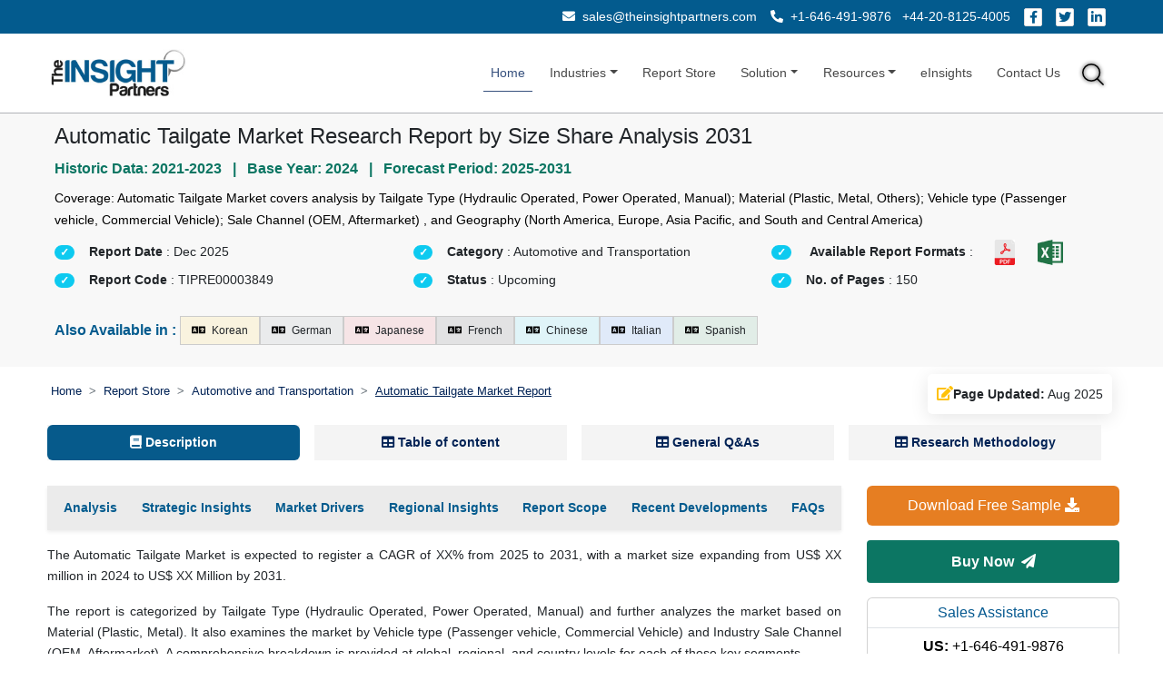

--- FILE ---
content_type: text/html; charset=UTF-8
request_url: https://www.theinsightpartners.com/reports/automatic-tailgate-market
body_size: 33109
content:
<!DOCTYPE html> 
<html lang="en" dir="ltr"> 
<head>
<!-- Google Tag Manager -->
<script>(function(w,d,s,l,i){w[l]=w[l]||[];w[l].push({'gtm.start':
new Date().getTime(),event:'gtm.js'});var f=d.getElementsByTagName(s)[0],
j=d.createElement(s),dl=l!='dataLayer'?'&l='+l:'';j.async=true;j.src=
'https://www.googletagmanager.com/gtm.js?id='+i+dl;f.parentNode.insertBefore(j,f);
})(window,document,'script','dataLayer','GTM-MFN54GV');</script>
<!-- End Google Tag Manager -->


<meta charset="utf-8">
<meta name="google-site-verification" content="uxWG8vTTm6lUD4FNJXgdMZ4jtU_giQW-YldL8_331cU" />
<meta name='robots' content='index,follow, max-image-preview:large, max-snippet:-1, max-video-preview:-1' />

<link rel="alternate" href="https://www.theinsightpartners.com/reports/automatic-tailgate-market" hreflang="en" />
<link rel="alternate" href="https://www.theinsightpartners.com/zh-CN/reports/automatic-tailgate-market" hreflang="zh-CN" />
<link rel="alternate" href="https://www.theinsightpartners.com/fr/reports/automatic-tailgate-market" hreflang="fr" />
<link rel="alternate" href="https://www.theinsightpartners.com/de/reports/automatic-tailgate-market" hreflang="de" />
<link rel="alternate" href="https://www.theinsightpartners.com/it/reports/automatic-tailgate-market" hreflang="it" />
<link rel="alternate" href="https://www.theinsightpartners.com/ja/reports/automatic-tailgate-market" hreflang="ja" />
<link rel="alternate" href="https://www.theinsightpartners.com/ko/reports/automatic-tailgate-market" hreflang="ko" />
<link rel="alternate" href="https://www.theinsightpartners.com/es/reports/automatic-tailgate-market" hreflang="es" />
<link rel="alternate" href="https://www.theinsightpartners.com/reports/automatic-tailgate-market" hreflang="x-default" />

<meta name="viewport" content="width=device-width, initial-scale=1, user-scalable=yes">

<link rel="shortcut icon" type="image/x-icon" href="https://www.theinsightpartners.com/assets/images/favicon.ico">
<title>Automatic Tailgate Market: Research Report by Size Share Analysis 2031</title> 
<meta name="keywords" content="Automatic Tailgate Market, Automatic Tailgate Market Size, Automatic Tailgate Market Share, Automatic Tailgate Market Growth, Automatic Tailgate Market Report, Automatic Tailgate Market Trends, Automatic Tailgate Market Analysis, Automatic Tailgate Market Forecast"> 
<meta name="description" content="According to New Research Automatic Tailgate Market is Growing at high CAGR with detailed analysis of drivers, and challenges by 2031: Download Sample PDF">
<link rel="canonical" href="https://www.theinsightpartners.com/reports/automatic-tailgate-market">
<meta http-equiv="content-language" content="en"/>   

<meta name="msvalidate.01" content="56EAB6D54537C1A506AD5B85E82677DB" /> 
<meta http-equiv="X-UA-Compatible" content="IE7"> 
<meta http-equiv="X-UA-Compatible" content="chrome=1">  
<meta name="apple-mobile-web-app-capable" content="yes" />  
<meta name="twitter:site" content="@TIPMarketTrends" /> 
<meta property="twitter:account_id" content="862231373725147137" /> 
<meta property="fb:page_id" content="177838782590779" /> 
<meta name="author" content="The Insight Partners, https://www.theinsightpartners.com/" /> 
<meta name="copyright" content="The Insight Partners, https://www.theinsightpartners.com/, All right reserved." /> 
<meta name="classification" content="Custom Market Research" /> 
<meta name="distribution" content="Global" />  
<meta name="language" content="EN" /> 
<meta name="coverage" content="worldwide"> 
<meta name="rating" content="general">
<meta name="document-classification" content=" Market Research Services" /> 
<meta name="document-type" content="Public" /> 
<meta name="Page-Topic" content=" Market Research" /> 
<meta name="twitter:card" content="summary_large_image" />  
<meta name="twitter:site" content="@TIPMarketTrends" />

<meta property="og:locale" content="en_US" />
<meta property="og:type" content="website" />
<meta property="og:title" content="Automatic Tailgate Market: Research Report by Size Share Analysis 2031" />
<meta property="og:description" content="According to New Research Automatic Tailgate Market is Growing at high CAGR with detailed analysis of drivers, and challenges by 2031: Download Sample PDF" />
<meta property="og:url" content="https://www.theinsightpartners.com/reports/automatic-tailgate-market" />
<meta property="og:site_name" content="The Insight Partners" />
    
<meta property="og:image" content="https://www.theinsightpartners.com/assets/rd-new-images/by_cagr/automatic-tailgate-market-cagr.webp" />
<link rel="alternate" type="application/rss+xml" href="https://www.theinsightpartners.com/feed" title="The Insight Partners">

<link rel="amphtml" href="https://www.theinsightpartners.com/amp/reports/automatic-tailgate-market" />

<link defer href="https://cdn.jsdelivr.net/npm/bootstrap@5.2.3/dist/css/bootstrap.min.css" rel="stylesheet">
<link defer type="text/css" href="https://use.fontawesome.com/releases/v5.1.0/css/all.css" rel="stylesheet"> 
<link rel="stylesheet" type="text/css" href="https://www.theinsightpartners.com/assets/css/custom.css">
<link rel="stylesheet" type="text/css" href="https://www.theinsightpartners.com/assets/css/new/tip-top-fluid-patch.css"> 
<link rel="stylesheet" href="https://use.fontawesome.com/releases/v5.15.4/css/all.css">
<link rel="stylesheet" type="text/css" href="https://www.theinsightpartners.com/assets/css/owl-carousel/owl.carousel.min.css"> 
<link rel="stylesheet" type="text/css" href="https://www.theinsightpartners.com/assets/css/owl-carousel/owl.theme.min.css">
<link rel="stylesheet" type="text/css" href="https://www.theinsightpartners.com/assets/css/new/rd-new-custom.css"> 


   	 

<script type="application/ld+json">
{
"@context": "https://schema.org",
"@type": "Report",
"headline": "Automatic Tailgate Market Research Report by Size Share Analysis 2031",
"description": "According to New Research Automatic Tailgate Market is Growing at high CAGR with detailed analysis of drivers, and challenges by 2031: Download Sample PDF",
"keywords": ["Automatic Tailgate Market"," Automatic Tailgate Market Size"," Automatic Tailgate Market Share"," Automatic Tailgate Market Growth"," Automatic Tailgate Market Report"," Automatic Tailgate Market Trends"," Automatic Tailgate Market Analysis"," Automatic Tailgate Market Forecast"],
"url": "https://www.theinsightpartners.com/reports/automatic-tailgate-market",

"mainEntityOfPage": {
"@type": "WebPage",
"@id": "https://www.theinsightpartners.com/reports/automatic-tailgate-market"
},

"identifier": "TIPRE00003849",
"inLanguage": "en",
"datePublished": "2024-04-18T00:00:00+05:30",
"dateModified": "2025-08-08T12:17:31+05:30",

"image": {
"@type": "ImageObject",
"url": "https://www.theinsightpartners.com/assets/images/other/tip-logo.png",
"width": 1200,
"height": 630
},

"author": {
"@type": "Person",
"name": "Naveen Chittaragi",
"jobTitle": "Associate Vice President, Market Research & Consulting",
"@id": "https://www.theinsightpartners.com/authors/naveen-chittaragi"
},

"publisher": {
"@type": "Organization",
"name": "The Insight Partners",
"url": "https://www.theinsightpartners.com",
"logo": {
  "@type": "ImageObject",
  "url": "https://www.theinsightpartners.com/assets/images/other/theinsightpartnes-logo.png",
  "width": 600,
  "height": 60
}
}

}
</script>
<script type="application/ld+json">
{
"@context": "https://schema.org",
"@type": "HowTo",
"name": "Market Research Methodology by The Insight Partners",
"description": "This structured process outlines the multi-phase research methodology adopted by The Insight Partners, covering secondary and primary data collection, data analysis, triangulation, and reporting to deliver accurate and validated market intelligence.",
"totalTime": "P7D",
"supply": [
{
  "@type": "HowToSupply",
  "name": "Investor Presentations, Annual Reports, SEC Filings"
},
{
  "@type": "HowToSupply",
  "name": "Publications from associations, institutes, and journals"
},
{
  "@type": "HowToSupply",
  "name": "Internal databases and previously published reports"
}
],
"tool": [
{
  "@type": "HowToTool",
  "name": "Factiva, Hoovers, Reuters (Paid Databases)"
},
{
  "@type": "HowToTool",
  "name": "Survey platforms and interview recording tools"
},
{
  "@type": "HowToTool",
  "name": "Data analysis tools (Excel, SPSS, etc.)"
},
{
  "@type": "HowToTool",
  "name": "Communication tools (Email, Phone)"
}
],
"step": [
{
  "@type": "HowToStep",
  "name": "Step 1: Data Collection & Secondary Research",
  "text": "Start by reviewing internal reports and databases. Collect historical and current market information from investor presentations, annual reports, SEC filings, and paid databases like Factiva, Hoovers, and Reuters. Supplement with insights from associations, institutes, journals, white papers, blogs, and trade publications published in the last 3 years to understand market trends."
},
{
  "@type": "HowToStep",
  "name": "Step 2: Primary Research",
  "text": "Conduct interviews and surveys with industry experts, executives, managers, and stakeholders from both the demand and supply sides. Collect first-hand insights about market size, trends, challenges, and validate secondary findings. Engage participants via email and telephone across markets, categories, and regions."
},
{
  "@type": "HowToStep",
  "name": "Step 3: Data Analysis",
  "text": "Validate data through both secondary and primary research findings. Perform macroeconomic factor analysis (GDP, technology trends, policies, PEST), country-level demand and growth patterns, and industry dynamics. Analyze company-level data, including financials, product portfolios, and competitive positioning. Develop base year estimations using historical data, primary insights, and benchmarks, and forecast trends accordingly."
},
{
  "@type": "HowToStep",
  "name": "Step 4: Data Triangulation & Final Review",
  "text": "Validate findings from both supply and demand perspectives. Reconcile discrepancies through iterative feedback with Subject Matter Experts (SMEs) and Key Opinion Leaders (KOLs). Use triangulation between primary, secondary, and internal data to ensure consistency. Finalize results only after consensus is achieved."
},
{
  "@type": "HowToStep",
  "name": "Step 5: Reporting & Company Profiling",
  "text": "Profile leading, emerging, and regional companies by analyzing their key facts, business descriptions, financials, SWOT analysis, and recent developments. Validate company-level data via primary and secondary sources. Present comprehensive, reliable, and universally acceptable insights in the final report."
}
]
}
</script>


</head>


<body style="overflow-x: visible;">	

<!-- Google Tag Manager (noscript) -->
<noscript><iframe src="https://www.googletagmanager.com/ns.html?id=GTM-MFN54GV" height="0" width="0" style="display:none;visibility:hidden"></iframe></noscript>
<!-- End Google Tag Manager (noscript) -->

	
	<style>
	        #description ul li,
            #description ol li {
                margin-bottom: 0.5rem !important;
            }
    	    .quick-box {
                border: 1.7px solid #035b8e;
                border-radius: 0.5rem;
                padding: 1rem;
                padding-bottom: 0.5rem;
                background-color: #e6e6e64d;
            }
            .quick-header {
                color: #035b8e;
                font-size: 0.875rem;
            }
            .quick-list{
              font-style: italic;
              font-size:0.8rem !important;
            }
            .quick-footer {
                font-size: 0.75rem;
                color: #6b7280;
            }


            .faq-item1 {
                border-radius: 0.3rem;
                padding: 0.7rem 1rem;
                box-shadow: 0 0 15px 0 rgba(0, 0, 0, 0.05);
                background-color: #ffffff;
                transition: all 0.3s ease;
                margin: 1rem auto;
              }
              .faq-number1 {
                width: 28px;
                height: 28px;
                background-color: #e6f3ff;
                color: #035b8e;
                font-size: 0.75rem;
                font-weight: 600;
                border-radius: 50%;
                display: flex;
                align-items: center;
                justify-content: center;
                flex-shrink: 0;
                user-select: none;
              }
              .faq-question1 {
                font-size: 0.875rem;
                color: #1e1e1e;
                font-weight: 600;
                margin-bottom: 0.25rem;
              }
              
              .faq-answer1 {
                font-size: 0.95rem;
                color: #1e1e1e;
                margin-top: 0.5rem;
                padding-left: 2.7rem;
                position: relative; 
                text-align: justify; 
              }
              .faq-answer1::before {
                content: "\f075";
                font-family: "Font Awesome 5 Free";
                font-weight: 900;
                position: absolute;
                left: 5px;
                top: 0.1rem;
                color: #035b8e;
              }
                   
        
          .date-block {
            gap: 10px;
            padding: 10px;
            background-color: #fff;
            border-radius: 5px;
            box-shadow: 0 4px 20px rgba(0, 0, 0, 0.1);
            font-size: 0.9rem !important;
          }
        
          .date-icon {
            font-size: 1rem;
          }
	    
	    h2 {
	        font-size: 16px !important; 
	        font-weight: 600;
	        color: #352354;
	        line-height: 1.4;
	    }
	    
	    
	    #tip__header {
            z-index: 3;
            position: sticky;
            top: 0px;
        }
        
        .business-banner {
            position: fixed;
            bottom: 0.5%;
            width: 70%;
            background-color: #000f23;
            background-image: url('../assets/images/US_Tariffs.png');
            background-repeat: no-repeat;
            background-position: right center;
            background-size: auto 100%;
            z-index: 999;
            padding: 12px 16px;
            min-height: 80px;
            display: flex;
            align-items: center;
        }

        .business-banner .content-wrapper {
            padding-right: 150px; 
            width: 100%;
        }

        .business-banner h5 {
            color: #fff;
            font-size: 19px;
            text-transform: uppercase;
            margin: 0;
            padding-bottom: 5px;
        }

        .business-banner .banner-heading {
            color: #fdae38;
        }

        span.banner-p {
            color: #fff;
        }

        .business-banner .req-btn {
            color: #fff;
            padding: 3px 9px;
            font-size: 0.9rem;
            border-radius: 13px;
            text-decoration: none;
            background-color: #fdae38;
            white-space: nowrap;
            cursor: pointer;
        }
        
        
        @media (max-width: 767.98px) {
            .business-banner {
                width: 100%;
                background-image: none;
                min-height: 60px;
                padding: 2px !important;
             }
             .business-banner .content-wrapper {
                padding-right: 0; 
                display: flex;
            }
            .business-banner .banner-heading {
                font-size: 0.9rem !important;
            }
            .business-banner h5 {
                font-size: 0.9rem !important;
            }
            .business-banner .req-btn {
                color: #fff;
                padding: 0px 9px;
                font-size: 0.8rem !important;
            }
        }
        
        /*.col-md-3{flex:0 0 auto;width:25%}
        .col-md-9{flex:0 0 auto;width:75%}*/
	</style>
	<!-- Header Starts-->
	<header id="tip__header">
	    
	    <div class="top-contact-bar py-2  text-white">
    <div class="container-fluid px-sm-4">
        <div class="d-block d-sm-flex justify-content-sm-end align-items-sm-center text-center text-sm-end gap-2 gap-sm-4 px-sm-4">
         
                  <!-- Email -->
            <div class="mb-2 mb-sm-0">
            <a href="mailto:sales@theinsightpartners.com" class="text-white text-decoration-none">
            <i class="fas fa-envelope me-1"></i> sales@theinsightpartners.com            </a>
            </div>
             
                  <!-- Phone Numbers -->
            <div class="mb-2 mb-sm-0">
            <a href="tel:+1-646-491-9876" class="text-white text-decoration-none me-2">
            <i class="fas fa-phone-alt me-1"></i> +1-646-491-9876            </a>
            <a href="tel:+44-20-8125-4005" class="text-white text-decoration-none">
                      +44-20-8125-4005            </a>
            </div>
             
                  <!-- Social Icons -->
            <div class="d-flex justify-content-center justify-content-sm-end gap-2">
            <a href="https://www.facebook.com/theinsightpartners/" target="_blank" class="text-white social-icon" aria-label="Facebook">
            <i class="fab fa-facebook-f"></i>
            </a>
            <a href="https://x.com/tipmarkettrends" target="_blank" class="text-white social-icon" aria-label="Twitter">
            <i class="fab fa-twitter"></i>
            </a>
            <a href="https://www.linkedin.com/company/the-insight-partners/" target="_blank" class="text-white social-icon" aria-label="LinkedIn">
            <i class="fab fa-linkedin-in"></i>
            </a>
            </div>
     
        </div>
    </div>
</div>	    
	    <!-- Navbar -->
		<nav class="navbar navbar-expand-sm navbar-light">
		  <div class="container-fluid px-sm-5">
		    <a class="navbar-brand" href="https://www.theinsightpartners.com" aria-label="The Insight Partners - Logo">
		    	 <img fetchpriority="high" loading="lazy" src="https://www.theinsightpartners.com/assets/images/other/theinsightpartnes-logo.png" width="165" height="61" alt="The Insight Partners - Logo" class="gt-tip-logo d-none d-md-block">
		    	 <img fetchpriority="high" loading="lazy" src="https://www.theinsightpartners.com/assets/images/other/theinsightpartnes-logo.png" width="165" height="61" alt="The Insight Partners - Logo" class="gt-tip-logo d-block d-md-none">
		    </a>
		    <button class="navbar-toggler" type="button" data-bs-toggle="collapse" data-bs-target="#collapsibleNavbar" aria-label="collapsibleNavbar" title="collapsibleNavbar">
		      <span class="navbar-toggler-icon"></span>
		    </button>
		    <div class="collapse navbar-collapse" id="collapsibleNavbar">
			    <ul class="navbar-nav ms-auto align-items-center">
			        <li class="nav-item">
			          <a class="nav-link active" href="https://www.theinsightpartners.com" aria-label="Home">Home</a>
			        </li>
			        <li class="nav-item dropdown">
					  <a class="nav-link dropdown-toggle" href="#" role="button" data-bs-toggle="dropdown" aria-label="Industries">Industries</a>
					    <ul class="dropdown-menu">
						  							<li><a class="dropdown-item" href="https://www.theinsightpartners.com/reportstype/aerospace-and-defense/" aria-label="Aerospace and Defense">Aerospace and Defense</a></li> 
														<li><a class="dropdown-item" href="https://www.theinsightpartners.com/reportstype/automotive-and-transportation/" aria-label="Automotive and Transportation">Automotive and Transportation</a></li> 
														<li><a class="dropdown-item" href="https://www.theinsightpartners.com/reportstype/banking-financial-services/" aria-label="Banking, Financial Services, and Insurance">Banking, Financial Services, and Insurance</a></li> 
														<li><a class="dropdown-item" href="https://www.theinsightpartners.com/reportstype/chemicals-and-materials/" aria-label="Chemicals and Materials">Chemicals and Materials</a></li> 
														<li><a class="dropdown-item" href="https://www.theinsightpartners.com/reportstype/consumer-goods/" aria-label="Consumer Goods">Consumer Goods</a></li> 
														<li><a class="dropdown-item" href="https://www.theinsightpartners.com/reportstype/electronics-and-semiconductor/" aria-label="Electronics and Semiconductor">Electronics and Semiconductor</a></li> 
														<li><a class="dropdown-item" href="https://www.theinsightpartners.com/reportstype/energy-and-power/" aria-label="Energy and Power">Energy and Power</a></li> 
														<li><a class="dropdown-item" href="https://www.theinsightpartners.com/reportstype/food-and-beverages/" aria-label="Food and Beverages">Food and Beverages</a></li> 
														<li><a class="dropdown-item" href="https://www.theinsightpartners.com/reportstype/life-sciences/" aria-label="Life Sciences">Life Sciences</a></li> 
														<li><a class="dropdown-item" href="https://www.theinsightpartners.com/reportstype/manufacturing-and-construction/" aria-label="Manufacturing and Construction">Manufacturing and Construction</a></li> 
														<li><a class="dropdown-item" href="https://www.theinsightpartners.com/reportstype/technology-media-and-telecomunications/" aria-label="Technology, Media and Telecommunications">Technology, Media and Telecommunications</a></li> 
													</ul>
					</li>  
					
					<li class="nav-item">
		                <a class="nav-link " href="https://www.theinsightpartners.com/reportstype">Report Store</a>
		            </li>
					
					<li class="nav-item dropdown">
					  <a class="nav-link dropdown-toggle " href="#" role="button" data-bs-toggle="dropdown" aria-label="Solution">Solution</a>
					  <ul class="dropdown-menu">
					    <li><a class="dropdown-item" href="https://www.theinsightpartners.com/syndicate-research" aria-label="Syndicate Research">Syndicate Research</a></li>
					    <li><a class="dropdown-item" href="https://www.theinsightpartners.com/eInsights" aria-label="Intelligence Cloud - eInsights">Intelligence Cloud - eInsights</a></li>
					    <li><a class="dropdown-item" href="https://www.theinsightpartners.com/consulting" aria-label="Custom Consulting">Custom Consulting</a></li>
					  </ul>
					</li>
					
					<li class="nav-item dropdown">
					  <a class="nav-link dropdown-toggle " href="#" role="button" data-bs-toggle="dropdown" aria-label="Resources">Resources</a>
					  <ul class="dropdown-menu">
					    <li><a class="dropdown-item" href="https://www.theinsightpartners.com/press-releases" aria-label="Press Release">Press Releases</a></li>
					    <li><a class="dropdown-item" href="https://www.theinsightpartners.com/blog/" aria-label="Blog">Blog</a></li>
					    <li><a class="dropdown-item" href="https://www.theinsightpartners.com/whitepaper" aria-label="Whitepaper">Whitepaper</a></li>
					    <li><a class="dropdown-item" href="https://www.theinsightpartners.com/webinars" aria-label="Webinars">Webinars</a></li>
					    <li><a class="dropdown-item" href="https://www.theinsightpartners.com/case-studies" aria-label="Case Studies">Case Studies</a></li>
					    <li><a class="dropdown-item" href="https://www.theinsightpartners.com/media" aria-label="Media Citations">Media Citations</a></li>
					    <li><a class="dropdown-item" href="https://www.theinsightpartners.com/authors" aria-label="Authors">Authors</a></li>
					    <li><a class="dropdown-item" href="https://www.theinsightpartners.com/news" aria-label="News">Market News</a></li>
					   </ul>
				    </li> 

					<li class="nav-item nav-item-eInsights position-relative">
			          <a class="nav-link" href="https://www.theinsightpartners.com/eInsights" aria-label="eInsights">eInsights</a>
			          <a href="https://www.tipknowledge.com/subscription/" aria-label="Login"><span>Login </span></a>
			        </li>

					<li class="nav-item">
			          <a class="nav-link" href="https://www.theinsightpartners.com/contact-us" aria-label="Contact Us">Contact Us</a>
			        </li>
			        
                    <!--<li class="nav-item gt-social-icon mt-2">
			            <span class="nav-link">
			              <a href="https://www.facebook.com/theinsightpartners/" class="px-1" target="_blank" aria-label="Facebook"><span class="bg-social-16 bg-facebook"></span></a>
			              <a href="https://twitter.com/tipmarkettrends" target="_blank" class="px-2" aria-label="Twitter"><span class="bg-social-16 bg-twitter"></span></a>
			              <a href="https://www.linkedin.com/company/the-insight-partners/" target="_blank" class="px-2" aria-label="LinkedIn"><span class="bg-social-16 bg-linkedin"></span></a>
		                </span>
			        </li>-->
			        
			         <style>
                    	.goog-logo-link {
                       		display:none !important;
                    	}
                    
                    	.goog-te-gadget {
                    	   color: transparent !important;
                    	}
                    
                    	.goog-te-gadget .goog-te-combo {
                    	   color: #000 !important;
                    	   border: 0;
                           border-radius: 2px;
                    	}
                    
                    	#google_translate_element {
                    	  color: transparent;
                    	}
                    	#google_translate_element a {
                    	  display: none;
                    	}
                    	
                    	.goog-te-gadget img{
                            display:none !important;
                        }
                        body > .skiptranslate {
                            display: none;
                        }
                        body {
                            top: 0px !important;
                        }
                        
                        .gt-tip-teal{
                            background-color: #0c7663 !important;
                            color: #fff !important;
                            
                        }
                        
                        .buy-lead{
                            padding: .71rem !important;
                            font-size: 16px !important;
                        } 
                          
                    </style>
                    
                    <!--<li class="nav-item">
                        <div id="google_translate_element"></div>
                    </li> -->
			        
			        <li class="nav-item mt-2">
			            <button class="btn nav-link" data-bs-toggle="modal" data-bs-target="#gtSearchModal" aria-label="gtSearchModal" title="Search"> 		              
			             <span class="bg-social-24 bg-search"></span>
                    	</buttton>
			        </li>	 
			        
			        
			    </ul>
		    </div>
		  </div>
		</nav><!-- ./Navbar -->
	</header><!-- Header Ends-->
	
<style>

.language-tag {
background-color: #fff;
color: #000;
padding: 6px 12px;
font-size: 12px;
border: 1px solid #ccc;
border-radius: 0;
display: inline-block;
}

@media (max-width: 575.98px) {
.language-tag {
  flex: 0 0 48%;
}
}


        .reportList {
            display: flex;
            align-items: center; 
        }
        .reportList span {
            font-size: 1.2rem;
            color:#035b8e;
            margin: 0;
        }
        .related-card {
          background: #ffffff;
          color: #333;
          font-size: 0.9rem;
          padding: 5px 15px;
          border-radius: 8px;
          transition: 0.3s ease;
          box-shadow: 0 1px 3px rgba(0,0,0,0.04);
          cursor: pointer;
        }
        .related-card:hover {
          background: #e0f7fa;
          transform: scale(1.02);
          color: #007b8f;
          box-shadow: 0 4px 12px rgba(0, 123, 143, 0.2);
        }


    .tag-wrapper {
margin-top: 10px;
}

.tag-title {
font-size: 18px;
font-weight: bold;
color: #035b8e;
margin-bottom: 15px;
border-left: 4px solid #035b8e;
padding-left: 10px;
}

.tag-container {
display: flex;
flex-wrap: wrap;
gap: 10px 17px;
}

/* Tag item */
.tag-item {
background-color: #fff;
color: #000;
padding: 2.5px 13px 2.5px 10px;
font-size: 12px;
border: 1px solid #999;
display: inline-flex;
align-items: center;
position: relative;
font-weight: 500;
white-space: nowrap;
border-radius: 0;
max-width: 100%;
}

/* Icon inside tag */
.tag-item i {
margin-right: 6px;
color: #999;
}

/* Arrow triangle on the right */
.tag-item::after {
content: "";
position: absolute;
right: -14px;
top: 50%;
transform: translateY(-50%);
width: 0;
height: 0;
border-top: 13px solid transparent;
border-bottom: 13px solid transparent;
border-left: 13px solid #999;
}

/* Responsive adjustments */
@media (max-width: 768px) {
.tag-item {
font-size: 11px;
padding: 4px 10px 4px 8px;
max-width: calc(100% - 20px);
white-space: normal; /* Allow tag text to wrap */
}

.tag-item::after {
border-top: 10px solid transparent;
border-bottom: 10px solid transparent;
border-left: 10px solid #999;
right: -12px;
}
}

@media (max-width: 480px) {
.tag-item {
flex: 0 0 100%;
}
}

.bg-linkedin-24 {
    background: url(../assets/images/cs_social-img-24.png) -404px -10px;
}

.bg-social-24 {
    width: 30px;
    height: 24px;
    display: inline-block;
}  

#gtRdPage .gt-banner-row .gt-lh-1p7 {
    color: rgb(0 0 0) !important;
}

span.select2-results {
	position: absolute;
    width: 100%;
    border: 1px solid lightgray;
    background: white;
}

.select2-search--dropdown {
	width: 100%;
}
span.select2-dropdown.select2-dropdown--below {
    border: 0;
}

span.select2.select2-container.select2-container--default {
    /*width: 7rem !important;*/
    width: 100% !important;
    text-align: left !important;
}

.fa-globe:before{
    content: "\f0ac";
}

.select2-container--default .select2-selection--single {
	border-radius: 0 !important;
    padding: .35rem;
    background: white !important;
    border-color: #ced4da !important;
}
.select2-container .select2-selection--single{
	height: auto!important;
}

.select2-container .select2-selection--single .select2-selection__rendered {
    padding-left: 0 !important;
    padding-right: 0 !important;
    text-overflow: unset !important;
    font-size: 14px !important;
}

.select2-container--default .select2-selection--single .select2-selection__arrow{
    top: 6px !important;
}

.m-0{margin:0!important}

.gt-submit-btn {
background-image: linear-gradient(360deg, #52625c, #8fb8ff);
}
.gt-sample-form .input-group-text {
width: 7rem;
margin: 0 auto;
display: block;
padding: 0.5rem;
color: lightslategray;
}
.gt-sample-form .row > small {
width: auto !important;
}

.select2-container.select2-container--default.select2-container--open  {
z-index: 5000;
}

#gtInquiryForm .modal-dialog{
max-width: 65% !important;
}

/* Start added - 12.11.2024 */
.deliverable-container {
padding: 30px;
background-color: #fff;
border-radius: 20px;
box-shadow: 0 4px 20px rgba(0, 0, 0, 0.1);
}

.search-bar {
position: relative;
padding:10px 20px;
background-color: #e6f3ff;
border-radius: 25px;
display: flex;
align-items: center;
justify-content: center;
}

.search-bar span {
font-size: 1.2rem;
color:#055b8e;
margin: 0;
}
.description ul {
list-style-type: none;
padding: 0;
font-size: 0.9rem;
color: #333;
}

.description ul a{
color: #333;

}

.description ul li {
border-bottom: 1px solid #ececec;
display: flex;
align-items: center;
transition: color 0.3s ease;
}

.description ul li:hover {
color: #007bff;
}

.description ul li:before {
content: '\2022';
color: #333333;
font-size: 24px;
margin-right: 15px;
}
.description ul li:hover::before {
color: #007bff;
}

.description ul li a:hover {
color: #007bff;
}

.images {
display: flex;
justify-content: space-between;
margin-top: 30px;
transition: transform 0.3s ease;
}

.images img {
border-radius: 10px;
}

#gtRdSegments h4{
font-size: 1.1rem !important;
}    

/* End added - 12.11.2024 */

.breadcrumb-item.active { 
text-decoration: underline;
} 
.snapshots-container p{
font-size:1.1rem !important; 
}

#gtRdPage .gt-banner-row {
background-image: none;
background-color: #e6e6e64d;
}

.mx-sm-0{margin-right:0rem;margin-left:0rem}.mx-sm-3{margin-right:1rem;margin-left:1rem}.mx-sm-4{margin-right:1.5rem;margin-left:1.5rem;}
.mx-md-0{margin-right:0;margin-left:0t}.mx-md-1{margin-right:.25rem;margin-left:.25rem;}.mx-md-2{margin-right:.5rem;margin-left:.5rem;}.mx-md-3{margin-right:1rem;margin-left:1rem;}.mx-md-4{margin-right:1.5rem;margin-left:1.5rem;}.mx-md-5{margin-right:3rem;margin-left:3rem;}

.gt-cagr-img{
filter:brightness(0.95) contrast(1);  
}

.reptImg{
filter:brightness(0.95) contrast(1);  
cursor:pointer;
}

.reptImg:hover{
cursor:pointer;
transform:scale(1.15);
transition:transform .3s ease-in-out
}

#gtRdPage .gt-pill-container .nav-pills .nav-link.active, #gtRdPage .gt-pill-container .nav-pills .show>.nav-link{
padding:0.5rem !important;
}
#gtRdPage .gt-pill-container{
background:none;
}
.nav-pills .nav-item .active{
background:#065a8b !important;
color:white !important;
}
.nav-pills .nav-item {
background:#e6e6e670;
margin-right:1rem;
}

.flex-fill{flex:1 1 auto;}
.py-4{padding-top:1.5rem;padding-bottom:1.5rem}
.p-3{padding:1rem}.p-4{padding:1.5rem}
.btnDiv{
flex-direction:column;
}

/*.col-md-2{flex:0 0 auto;width:16.66666667%}.col-md-10{flex:0 0 auto;width:83.33333333%}*/

@media only screen and (max-width: 767px){
.keyword-pill{
    border-radius: 0;
    border-bottom: lightgrey 1px solid ;
}
.border-secondary-subtle{
    border:none !important;
}

.reptImg{
    width:100% !important;
}

.nav-pills .nav-item {
    margin-right:0.3rem !important;
}
#gtRdPage .gt-pill-container .nav-pills .nav-link.active, #gtRdPage .gt-pill-container .nav-pills .show>.nav-link{
  padding:0.85rem !important;
}
#gtRdPage .gt-pill-container {
    margin:0 !important;
    padding:0 !important;
}


#gtRdPage .gt-sticky-div{
    position:static !important;
} 
#gtRdPage .gt-banner-row{
    background-image: none !important;
    background-color: #e6e6e6 !important;
}
.rev_tab{
    display: flex;
    flex-direction: column-reverse;
}
.deliverable-container {
padding: 10px;
}
.search-bar h1 {
font-size: 1rem;
}
.respImg{
    width:100%;
}




*{
    font-size:1rem !important;
    line-height:1.6;
}
#gtRdPage .gt-banner-row{
    background-image:none !important;
    background-color:white !important;
}
}
@media only screen and (max-width: 991px){

#gtInquiryForm .modal-dialog {
    max-width: 90% !important;
}

.report-div li {
    font-size: 85% !important;
}
}
@media only screen and (min-width: 768px) and (max-width:1200px){

#gtRdPage .gt-sticky-div{
   position: sticky !important; 
   top: 7.5rem !important;
} 
}

@media (min-width: 1200px) {
.h4, h4 {
    font-size: 1.3rem !important;
}
}
</style>

<link rel="stylesheet" href="https://cdn.jsdelivr.net/npm/select2@4.0.13/dist/css/select2.min.css"/>

	<!-- RD Page -->
	<main id="gtRdPage">
		<!-- Banner -->
		<section class="container-fluid">
			<div class="row gt-banner-row px-sm-5 py-3 py-md-2" style="background-position: center">
		    	<div class="col-md-12 col-12">
					<h1 class="fs-4">						Automatic Tailgate Market Research Report by Size Share Analysis 2031					</h1>
										<span style="color:#0c7663;"><b>Historic Data: 2021-2023&nbsp;&nbsp;&nbsp;|&nbsp;&nbsp;&nbsp;Base Year:  2024&nbsp;&nbsp;&nbsp;|&nbsp;&nbsp;&nbsp;Forecast Period: 2025-2031 </b> </span>
			        				
				
			
					<h2 class="gt-lh-1p7 gt-fs-90 my-2 mx-0" style="font-size:0.9rem !important; color:black !important;font-weight:500 !important">Coverage: Automatic Tailgate  Market covers analysis by Tailgate Type (Hydraulic Operated, Power Operated, Manual); Material (Plastic, Metal, Others); Vehicle type (Passenger vehicle, Commercial Vehicle); Sale Channel (OEM, Aftermarket) , and Geography (North America, Europe, Asia Pacific, and South and Central America)</h2>
				
              		<div class="gt-rep-meta gt-fs-75">
    					<div class="row mb-3">
    						<div class="col-sm-4 col-12">
    							<ul class="list-inline list-unstyled gt-rep-text mb-0">
    							        							    <li><b>Report Date</b> : Dec 2025    								<li><b>Report Code</b> : TIPRE00003849    								    								</li>
    							</ul>
    						</div>
    						<div class="col-sm-4 col-12">
    							<ul class="list-inline list-unstyled gt-rep-btn mb-0">	
    						    	<li><b>Category</b> : Automotive and Transportation</li>
    						    	<li><b>Status</b> : Upcoming</li>
    						    	<li></li>
    							</ul>
    						</div>
    						<div class="col-sm-4 col-12">
    						    <ul class="list-inline list-unstyled gt-rep-btn mb-0">
    						        <li> <b>Available Report Formats</b> :  <img class="mx-3" fetchpriority="high" loading="lazy" src="https://www.theinsightpartners.com/assets/images/rep_format_pdf.png" alt="pdf-format">
                                     <img fetchpriority="high" loading="lazy" src="https://www.theinsightpartners.com/assets/images/rep_format_excel.png" alt="excel-format"></li>
    						            								<li><b>No. of Pages</b> : 150</li> 
    								    								<li></li>
    						    </ul>      
    						</div>  
    						
    					</div>
    				</div>
    				
    				                                <div class="col-12 d-flex my-2 flex-column flex-sm-row align-items-start align-items-sm-center flex-wrap">
                                    <span style="color:#035b8e;"><b>Also Available in : </b></span>
                                    <div class="d-flex flex-wrap gap-2 my-2 mx-1">
                        
                                                                                        <span class="language-tag bg-warning bg-opacity-10">
                                                    <i class="fas fa-language me-1"></i>
                                                    <a class="text-dark text-decoration-none" href="https://www.theinsightpartners.com/ko/reports/automatic-tailgate-market" target="_blank">
                                                        Korean                                                    </a>
                                                </span>
                                                                                                <span class="language-tag bg-secondary bg-opacity-10">
                                                    <i class="fas fa-language me-1"></i>
                                                    <a class="text-dark text-decoration-none" href="https://www.theinsightpartners.com/de/reports/automatic-tailgate-market" target="_blank">
                                                        German                                                    </a>
                                                </span>
                                                                                                <span class="language-tag bg-danger bg-opacity-10">
                                                    <i class="fas fa-language me-1"></i>
                                                    <a class="text-dark text-decoration-none" href="https://www.theinsightpartners.com/ja/reports/automatic-tailgate-market" target="_blank">
                                                        Japanese                                                    </a>
                                                </span>
                                                                                                <span class="language-tag bg-dark bg-opacity-10">
                                                    <i class="fas fa-language me-1"></i>
                                                    <a class="text-dark text-decoration-none" href="https://www.theinsightpartners.com/fr/reports/automatic-tailgate-market" target="_blank">
                                                        French                                                    </a>
                                                </span>
                                                                                                <span class="language-tag bg-info bg-opacity-10">
                                                    <i class="fas fa-language me-1"></i>
                                                    <a class="text-dark text-decoration-none" href="https://www.theinsightpartners.com/zh-CN/reports/automatic-tailgate-market" target="_blank">
                                                        Chinese                                                    </a>
                                                </span>
                                                                                                <span class="language-tag bg-primary bg-opacity-10">
                                                    <i class="fas fa-language me-1"></i>
                                                    <a class="text-dark text-decoration-none" href="https://www.theinsightpartners.com/it/reports/automatic-tailgate-market" target="_blank">
                                                        Italian                                                    </a>
                                                </span>
                                                                                                <span class="language-tag bg-success bg-opacity-10">
                                                    <i class="fas fa-language me-1"></i>
                                                    <a class="text-dark text-decoration-none" href="https://www.theinsightpartners.com/es/reports/automatic-tailgate-market" target="_blank">
                                                        Spanish                                                    </a>
                                                </span>
                                                                                    </div>
                                </div>
                                
                        
    		        </div>
    			
    		</div>
		</section>
		<!-- ./Banner -->
		
        <!-- Page Heading/Breadcrumbs -->
        <div class="d-sm-flex justify-content-between align-items-center px-sm-5 my-2 px-2 mx-2">
            <div class="breadcrumb bg-white mb-2" style="font-size: 13px;">
                 <span class="breadcrumb-item"><a href="https://www.theinsightpartners.com" aria-label="Home">Home</a></span> 
                 <span class="breadcrumb-item"><a href="https://www.theinsightpartners.com/reportstype" target="_blank" aria-label="Report Store">Report Store</a></span> 
                 <span class="breadcrumb-item"><a href="https://www.theinsightpartners.com/reportstype/automotive-and-transportation" target="_blank" aria-label="Automotive and Transportation">Automotive and Transportation</a></span>   
                                  <!--<span class="breadcrumb-item"><a href="https://www.theinsightpartners.com/reportstype/automotive/3" target="_blank" aria-label="Automotive">Automotive</a></span>   -->
                                  
                                  <!--<span class="breadcrumb-item"><a href="https://www.theinsightpartners.com/reportstype/parts-and-tires/automotive/3" target="_blank" aria-label="Parts and Tires">Parts and Tires</a></span>-->   
                                  <span class="breadcrumb-item active"><a href="https://www.theinsightpartners.com/reports/automatic-tailgate-market" aria-label="Report Titile">Automatic Tailgate  Market Report</a></span> 
            </div> 
            <div class="date-block d-flex align-items-center">
              <div class="text-warning date-icon"> 
                <i class="fas fa-edit"></i>
              </div>
              <div class="date-text">
                <span class="fw-bold text-dark">Page Updated:</span>
                <span>Aug 2025</span>
                  </div> 
            </div>
            
        </div>  
        
		<!--<div class="gt-divider-border mb-2"></div>-->

		<section class="container-fluid">	
			<div class="mx-md-4 gt-pill-container px-3 rounded">				
				<!-- Nav pills -->
				<ul class="nav nav-pills py-1 nav-justified align-items-center d-flex flex-column d-md-flex flex-md-row">
				  <li class="nav-item w-100 mb-2 mb-md-0">
				    <a class="nav-link rdtab active" data-bs-toggle="pill" href="#description"  aria-label="Description"><i class="fa fa-book"></i> Description</a>
				  </li>
				  <li class="nav-item w-100 mb-2 mb-md-0">
				                              <a class="nav-link rdtab sendrequest" data-val="Tocrequest" href="#upcomingTocTab" data-bs-toggle="tab" role="tab" aria-controls="upcomingTocTab" aria-selected="false" aria-label="TOC"><i class="fa fa-table"></i> Table of content</a>
                            
                    				  </li>
				  <li class="nav-item w-100 mb-2 mb-md-0">
				    <!--<a class="nav-link rdtab" data-bs-toggle="pill" href="#companies" aria-label="Companies"><i class="fa fa-industry"></i> Companies</a>-->
				     <a class="nav-link" href="https://www.theinsightpartners.com/reports/general-faqs/automatic-tailgate-market"><i class="fa fa-table"></i> General Q&As</a>
				  </li>
				  <li class="nav-item w-100 ">
				    <a class="nav-link" href="https://www.theinsightpartners.com/reports/rm/automatic-tailgate-market" aria-label="Research Methodology"><i class="fa fa-table"></i> Research Methodology</a>
				  </li>
				</ul>
			</div>		
		</section>
		<br/>

<section class="container-fluid gt-tabs-content-container px-sm-5 px-0">	

<!-- Tab panes -->
<div class="tab-content px-md-0 px-2">
<!-- Description -->
<div class="row rev_tab">
  <div class="tab-pane fade show active px-2 col-md-9" id="description" role="tabpanel" aria-labelledby="descriptionTab-tab">
      
      <div class="report-keywords py-2 mx-2 shadow-sm sticky-keywords">
      <div class="container d-flex flex-md-row flex-column justify-content-between gap-0 gap-md-3">
        <a class="keyword-pill">Analysis</a>
        <a class="keyword-pill">Strategic Insights</a>
        <a class="keyword-pill">Market Drivers</a>
        <a class="keyword-pill">Regional Insights</a>
        <a class="keyword-pill">Report Scope</a>
        <a class="keyword-pill">Recent Developments</a>
        <a class="keyword-pill">FAQs</a>
      </div>
    </div>
    
        <!--<div class="quick-box mt-4 mx-2">
        <div class="quick-header fw-semibold">
            <h2>AI overview of Automatic Tailgate Market</h2>
        </div>
        <hr class="border-top border-secondary my-1" />
        <p class="quick-list m-0">
            The Automatic Tailgate Market is poised for significant growth, with a projected market size reaching US$ XX million by 2031, reflecting a robust CAGR of XX% from 2025 to 2031. This market, valued at US$ XX million in 2024, is driven by the increasing demand for convenience and innovation in vehicle access solutions. Key segments include hydraulic operated, power operated, and manual tailgates, catering to both passenger and commercial vehicles. The rise of smart tailgates and eco-friendly innovations are notable trends enhancing the Automatic Tailgate Market, as consumers seek improved safety features and seamless access. The market report highlights the growing Automatic Tailgate Market Share, indicating a shift towards advanced technology that elevates user experience. As the industry evolves, understanding these trends and growth drivers will be essential for stakeholders aiming to capitalize on the expanding Automatic Tailgate Market.      
        </p>

        <hr class="border-top border-secondary my-2" />
        <div class="quick-footer">
            <div class="feedback">
            Did our AI summary help?
            <a data-bs-toggle="modal" data-bs-target="#gtInquiryForm" class="text-decoration-underline text-reset" style="cursor: pointer">Let us know.</a>
            </div>
        </div>
    </div>-->
            
    <div class="card-body text-justify g-ff-verdana px-1 pt-2">
        <div class="card-body text-justify g-ff-verdana px-1 mt-2" id="main_des"> 

                                                                
                                    <style>
                                        .gt-ig-container .gt-ig-gd, .gt-ig-container .gt-ig-restr,
                                        .gt-ig-container .gt-ig-ft, .gt-ig-container .gt-ig-op {
                                                        height: 7.75rem !important;
                                        }
                                        
                                        .gt-ig-container .gt-ig-op {
                                                        top: 50% !important;
                                        }
                                        
                                        .gt-ig-container .gt-ig-gd, .gt-ig-container .gt-ig-restr {
                                                        top: 25% !important;
                                        }
                                        
                                        .gt-ig-container .gt-ig-ft::before, 
                                        .gt-ig-container .gt-ig-op::before, 
                                        .gt-ig-container .gt-ig-gd::after, 
                                        .gt-ig-container .gt-ig-restr::after {
                                                        border-top: 3.85rem solid transparent !important;            
                                                        border-bottom: 3.85rem solid transparent !important;    
                                        }
                                        </style> 
                                    <p>The Automatic Tailgate Market is expected to register a CAGR of XX% from 2025 to 2031, with a market size expanding from US$ XX million in 2024 to US$ XX Million by 2031.</p><p>The report is categorized by Tailgate Type (Hydraulic Operated, Power Operated, Manual) and further analyzes the market based on Material (Plastic, Metal). It also examines the market by Vehicle type (Passenger vehicle, Commercial Vehicle) and Industry Sale Channel (OEM, Aftermarket). A comprehensive breakdown is provided at global, regional, and country levels for each of these key segments.<br />
<br />
The report includes market size and forecasts across all segments, presenting values in USD. It also delivers key statistics on the current market status of leading players, along with insights into prevailing market trends and emerging opportunities.</p><h2 class="g-des-h3">Purpose of the Report</h2><p>The report Automatic Tailgate Market by The Insight Partners aims to describe the present landscape and future growth, top driving factors, challenges, and opportunities. This will provide insights to various business stakeholders, such as:</p><ul><li>Technology Providers/Manufacturers: To understand the evolving market dynamics and know the potential growth opportunities, enabling them to make informed strategic decisions.</li><li>Investors: To conduct a comprehensive trend analysis regarding the market growth rate, market financial projections, and opportunities that exist across the value chain.</li><li> Regulatory bodies: To regulate policies and police activities in the market with the aim of minimizing abuse, preserving investor trust and confidence, and upholding the integrity and stability of the market. </li></ul><p><h2 class="g-des-h3">Automatic Tailgate Market Segmentation</h2></p><h2 class="g-des-h3">Tailgate Type </h2><ul><li>Hydraulic Operated</li><li> Power Operated</li><li> Manual</li></ul><h2 class="g-des-h3">Material </h2><ul><li>Plastic</li><li> Metal</li></ul><h2 class="g-des-h3">Vehicle type </h2><ul><li>Passenger vehicle</li><li> Commercial Vehicle</li></ul><h2 class="g-des-h3">Sale Channel </h2><ul><li>OEM</li><li> Aftermarket</li></ul><p><div class="row align-items-center py-2 gt-tip-bg-light">
                                                    <div class="col-md-8 col-12">
                                                        <span class="text-danger" style="font-size: 1.3rem !important;">Customize This Report To Suit Your Requirement</span>
                                                        <p class="small" style="font-weight: 500;font-size: 12px;"><i>You will get customization on any report - free of charge - including parts of this report, or country-level analysis, Excel Data pack, as well as avail great offers and discounts for start-ups & universities</i></p> 
                                                    </div>
                                                    <div class="col-md-4 col-12 p-2 gt-tip-bg-light text-center">  <a href="https://www.theinsightpartners.com/inquiry/TIPRE00003849" class="btn gt-tip-greenGradient text-white border-0">Get FREE CUSTOMIZATION <br><span class="small"></span></a>                            
                                                    </div>
                                                </div>
                                                
                                                <div class="container-fluid mb-2 mt-4 px-0" id="gtImageTable"><center><h2 class="h4">Automatic Tailgate Market: <small class="small fw-normal">Strategic Insights</small></h2>
                                                                <img class="img-fluid" fetchpriority="high" loading="lazy" src="https://www.theinsightpartners.com/assets/rd-new-images/by_segmentation/automatic-tailgate-market-strategic-framework.webp" alt="automatic-tailgate-market" /></center></div>
                                        <center>
                                                <div class="container-fluid gt-download-brochure my-4 border rounded-3">
                                		                <div class="row align-items-center p-sm-3">
                                		                  <div class="col-sm-8 col-12">
                                		                  	<ul class="mb-0">        
                                                                <li style="font-weight: 500;list-style: none;"><div style="font-weight: 600;">Get Top Key Market Trends of this report.</div><i style="font-size:12px">This FREE sample will include data analysis, ranging from market trends to estimates and forecasts.</i></li>
                                                            </ul>
                                		                  </div>
                                		                  <div class="col-sm-4 col-12 text-center my-2 my-md-0">
                                		                  	<button id="btn10" aria-label="Download Free Sample" title="Download Free Sample" class="btn border-0 gt-tip-greenGradient gt-btn-circle p-2 px-3 me-4 text-white mb-2" data-bs-toggle="modal" data-bs-target="#gtInquiryForm">Free Sample PDF<i class="fas fa-download"></i> </button>
                                		                  	
                                		                  </div>
                                		                </div> 
                                		        </div>  
                                		    </center></p><h2 class="g-des-h3">Automatic Tailgate Market Growth Drivers</h2><ul><li>Unlocking Convenience: The Rise of Automatic Tailgates </li><li> Seamless Access: How Automatic Tailgates Enhance Daily Life </li><li> Driving Innovation: The Future of Automatic Tailgate Technology</li></ul><h2 class="g-des-h3">Automatic Tailgate Market Future Trends</h2><ul><li>The Future of Automatic Tailgate Solutions </li><li> Elevate Convenience: Market Trends in Automatic Tailgate Innovations </li><li> Driving Demand: Exploring Consumer Needs in Tailgate Technology</li></ul><h2 class="g-des-h3">Automatic Tailgate Market Opportunities</h2><ul><li>Smart Tailgates: Revolutionizing Convenience for Every Driver </li><li> Eco-Friendly Innovations in Automatic Tailgates for Sustainable Travel </li><li> Enhanced Safety Features: The Future of Automatic Tailgate Technology</li></ul><p><h2>Automatic Tailgate Market Regional Insights</h2>

                                                                                    <p>The regional trends and factors influencing the Automatic Tailgate Market throughout the forecast period have been thoroughly explained by the analysts at The Insight Partners. This section also discusses Automatic Tailgate Market segments and geography across North America, Europe, Asia Pacific, Middle East and Africa, and South and Central America.</p><h2>Automatic Tailgate Market Report Scope </h2><div class="row gt-ig-table mt-4" id="gtAnalysisTable">
                            			<div class="col-lg-12 col-12 text-lg-start mx-auto">
                            				<table class="table table-bordered table-striped shadow">
                            					<tbody>
                            						<tr>
                            							<th>Report Attribute</th>
                            							<th>Details</th>
                            						</tr>
                            							<tr>
                            								<td>Market size in 2024</td>
                            							<td>US$ XX million </td>
                            						</tr>
                            							<tr>
                            								<td>Market Size by 2031</td>
                            							<td>US$ XX Million </td>
                            						</tr>
                            							<tr><td>Global CAGR (2025 - 2031)</td><td>XX%</td>
                            						</tr>
                            							<tr>
                            								<td>Historical Data</td>
                            							<td>2021-2023</td>
                            						</tr>
                            							<tr>
                            								<td>Forecast period</td>
                            							<td>2025-2031</td>
                            						</tr><tr>
                            							<td>Segments Covered</td>
                            							<td>
                            							    <span>By Tailgate Type </span><ul><li>Hydraulic Operated</li><li> Power Operated</li><li> Manual</li></ul><span>By Material </span><ul><li>Plastic</li><li> Metal</li></ul><span>By Vehicle type </span><ul><li>Passenger vehicle</li><li> Commercial Vehicle</li></ul><span>By Sale Channel </span><ul><li>OEM</li><li> Aftermarket</li></ul></td>
                            						</tr><tr>
                            							<td>Regions and Countries Covered</td>
                            							<td><span>North America </span><ul><li>US</li><li> Canada</li><li> Mexico </li></ul><span>Europe </span><ul><li>UK</li><li> Germany</li><li> France</li><li> Russia</li><li> Italy</li><li> Rest of Europe </li></ul><span>Asia-Pacific </span><ul><li>China</li><li> India</li><li> Japan</li><li> Australia</li><li> Rest of Asia-Pacific </li></ul><span>South and Central America </span><ul><li>Brazil</li><li> Argentina</li><li> Rest of South and Central America </li></ul><span>Middle East and Africa </span><ul><li>South Africa</li><li> Saudi Arabia</li><li> UAE</li><li> Rest of Middle East and Africa</li></ul></td>
                            						</tr><tr>
                            							<td>Market leaders and key company profiles</td>
                            							<td><ul><li> AISIN SEIKI Co., Ltd. </li><li> DENSO CORPORATION. </li><li> HELLA GmbH Co. KGaA </li><li> Johnson Electric Holdings Limited </li><li> Magna International Inc. </li><li> Mitsuba Corp. </li><li> OMRON Corporation </li><li> Robert Bosch GmbH </li><li> Rockland Manufacturing Company </li></ul></td>
                            						</tr></tbody>
                            				</table>
                            			</div>
                            		</div></br><h2>Automatic Tailgate Market Players Density: Understanding Its Impact on Business Dynamics</h2> 
                                                                        <p>The Automatic Tailgate Market is growing rapidly, driven by increasing end-user demand due to factors such as evolving consumer preferences, technological advancements, and greater awareness of the product's benefits. As demand rises, businesses are expanding their offerings, innovating to meet consumer needs, and capitalizing on emerging trends, which further fuels market growth.</p>
                                                                <center>  
                                                                </br>
                                                                <img fetchpriority='high' loading='lazy' style='max-width: 90%;' class='img-fluid' src='https://www.theinsightpartners.com/assets/rd-new-images/by_cagr/automatic-tailgate-market-cagr.webp' alt='automatic-tailgate-market-cagr'>
                                                                </center></br><div class="container-fluid gt-download-brochure my-4 border rounded-3">
                                                		                <div class="row align-items-center">
                                                		                  <div class="col-sm-8 col-12 mt-2">
                                                		                  	<ul class="mb-0">        
                                                                                <li style="list-style: none; font-weight:600;">Get the Automatic Tailgate Market top key players overview</li> 
                                                                            </ul>
                                                		                  </div>
                                                		                  <div class="col-sm-4 col-12 text-center py-2">
                                                		                  	<button id="btn11" style="margin-top: 10px;" aria-label="Download Free Sample" title="Download Free Sample" class="btn border-0 gt-tip-greenGradient gt-btn-circle p-2 px-3 me-4 text-white mb-2" data-bs-toggle="modal" data-bs-target="#gtInquiryForm">Free Sample PDF <i class="fas fa-download"></i> </button>
                                                		                  </div>
                                                		                </div> 
                                                		            </div></p><p><h2 class="g-des-h3">Key Selling Points</h2></p><ul><li> Comprehensive Coverage: The report comprehensively covers the analysis of products, services, types, and end users of the Automatic Tailgate Market, providing a holistic landscape.</li><li> Expert Analysis: The report is compiled based on the in-depth understanding of industry experts and analysts. </li><li> Up-to-date Information: The report assures business relevance due to its coverage of recent information and data trends. </li><li> Customization Options: This report can be customized to cater to specific client requirements and suit the business strategies aptly.</li></ul><p>The research report on the Automatic Tailgate Market can, therefore, help spearhead the trail of decoding and understanding the industry scenario and growth prospects. Although there can be a few valid concerns, the overall benefits of this report tend to outweigh the disadvantages.</p> 
                    
                    </div>
                    
                    <!-- FAQ -->
                   	 
                    <!-- FAQ Ends -->   
                    
                    <script type="application/ld+json">
                    {
                      "@context": "https://schema.org",
                      "@type": "Dataset",
                      "name": "Market Overview - Automatic Tailgate ",
                      "description": "Tabular summary of market size, CAGR, forecast period, segments, regions, and key companies for the Technology, Media and Telecommunications industry.",
                      "creator": {
                        "@type": "Organization",
                        "name": "The Insight Partners",
                        "url": "https://www.theinsightpartners.com"
                      },
                      "license": "https://www.theinsightpartners.com/terms-and-conditions",
                      "variableMeasured": [
                        {
                          "@type": "PropertyValue",
                          "name": "Market size in  2024",
                          "value": "US$ XX million "
                        },
                        {
                          "@type": "PropertyValue",
                          "name": "Market size in  2031",
                          "value": "US$ XX Million "
                        },
                        {
                          "@type": "PropertyValue",
                          "name": "Global CAGR (2025 - 2031)",
                          "value": "XX%"
                        },
                        {
                          "@type": "PropertyValue",
                          "name": "Historical Data",
                          "value": "2021-2023"
                        },
                        {
                          "@type": "PropertyValue",
                          "name": "Forecast Period",
                          "value": "2025-2031"
                        },
                        {
                          "@type": "PropertyValue",
                          "name": "Segments Covered",
                          "value": "Tailgate Type (Hydraulic Operated, Power Operated, Manual), Material (Plastic, Metal), Vehicle type (Passenger vehicle, Commercial Vehicle)"
                        }
                        ,
                        {
                          "@type": "PropertyValue",
                          "name": "Regions Covered",
                          "value": "North America (US, Canada, Mexico) #Europe (UK, Germany, France, Russia, Italy, Rest of Europe) #Asia-Pacific (China, India, Japan, Australia, Rest of Asia-Pacific) #South and Central America (Brazil, Argentina, Rest of South and Central America) #Middle East and Africa (South Africa, Saudi Arabia, UAE, Rest of Middle East and Africa)"
                        }
                                                ,
                        {
                          "@type": "PropertyValue",
                          "name": "Key Companies",
                          "value": "# AISIN SEIKI Co., Ltd. # DENSO CORPORATION. # HELLA GmbH Co. KGaA # Johnson Electric Holdings Limited # Magna International Inc. # Mitsuba Corp. # OMRON Corporation # Robert Bosch GmbH # Rockland Manufacturing Company # Visteon Corporation"
                        }
                                              ]
                    }

                    </script> 
                    
                    <div class="author-container px-md-3 mx-1 mx-md-0">
                      <div class="search-bar mb-4">
                        <span>Research Manager</span>
                      </div>
                      <div class="row align-items-center g-3">
                         
                        <div class="col-12 col-md-2 text-center position-relative">
                          <img loading="lazy" src="https://www.theinsightpartners.com/assets/images/team/research/Naveen.jpg" alt="Naveen Chittaragi" class="img-fluid rounded-circle author-img shadow-sm mb-2">
                    
                          <!-- Name -->
                          <div class="fw-semibold fs-6 mt-2"><a href="https://www.theinsightpartners.com/authors/naveen-chittaragi" class="text-reset" target="_blank">Naveen Chittaragi</a></div>
                          
                          <!-- Designation -->
                          <div class="small" style="font-size: 0.9rem;;color: #0c7663;"> 
                          <em>Associate Vice President,<br> Market Research & Consulting</em>
                          </div>
                            <span>
                                <a href="https://www.linkedin.com/in/naveen-chittaragi-4261a869/" target="_blank" class="px-2"><span class="bg-social-24 bg-linkedin-24"></span></a>
                            </span>
                        </div>
                    
                        <!-- Author Bio Content -->
                        <div class="col-12 col-md-10">
                          <p class="author-bio mb-2 small lh-base">
Naveen is an experienced market research and consulting professional with over 9 years of expertise across custom, syndicated, and consulting projects. Currently serving as Associate Vice President, he has successfully managed stakeholders across the project value chain and has authored over 100 research reports and 30+ consulting assignments. His work spans across industrial and government projects, contributing significantly to client success and data-driven decision-making.
</p>
<p class="author-bio mb-2 small lh-base">
Naveen holds an Engineering degree in Electronics & Communication from VTU, Karnataka, and an MBA in Marketing & Operations from Manipal University. He has been an active IEEE member for 9 years, participating in conferences, technical symposiums, and volunteering at both section and regional levels. Prior to his current role, he worked as an Associate Strategic Consultant at IndustryARC and as an Industrial Server Consultant at Hewlett Packard (HP Global).
</p>                        </div>
                    
                      </div>
                    </div>
                    
                    <div class="deliverable-container mt-4 px-md-5 mx-1 mx-md-0">
                        <div class="search-bar">
                            <span>What are the Automatic Tailgate Market report deliverables?</span>
                        </div>
                
                        <div class="description mt-2">
                            <ul>
                                <li>Historical Analysis (2 Years), Base Year, Forecast (7 Years) with CAGR</li>
                                <li>PEST and SWOT Analysis</li>
                                
                                                                <li>Market Size Value / Volume - Global, Regional, Country</li>
                                                                <li>Industry and Competitive Landscape</li>
                                <li>Excel Dataset</li>
                            </ul>
                        </div>
                
                    </div>
                    
                                             
                             <div class="row mt-4 p-0">
                                <div class="col-12 col-md-12 d-flex">
                                    <div class="p-3 bg-white rounded-4 shadow mb-4 border border-light w-100 d-flex flex-column justify-content-between">
                                    <div class="reportList"> 
                                       <h5 class="tag-title">Recent Reports</h5>
                                    </div>
                                    
                                        <div class="row description mt-2 flex-grow-1 gy-2">
                                    	          
                                              <div class="col-md-6">
                                                <div class="related-card">
                                                  <a href="https://www.theinsightpartners.com/reports/boat-sails-market" target="_blank" class="text-decoration-none text-dark d-block">
                                                    <i class="fas fa-file-pdf text-danger me-2"></i>Boat Sails  Market                                                  </a>
                                                </div>
                                              </div>
                                                
                                                  
                                              <div class="col-md-6">
                                                <div class="related-card">
                                                  <a href="https://www.theinsightpartners.com/reports/high-speed-train-seat-market" target="_blank" class="text-decoration-none text-dark d-block">
                                                    <i class="fas fa-file-pdf text-danger me-2"></i>High Speed Train Seat  Market                                                  </a>
                                                </div>
                                              </div>
                                                
                                                  
                                              <div class="col-md-6">
                                                <div class="related-card">
                                                  <a href="https://www.theinsightpartners.com/reports/heavy-commercial-vehicle-air-brake-systems-market" target="_blank" class="text-decoration-none text-dark d-block">
                                                    <i class="fas fa-file-pdf text-danger me-2"></i>Heavy Commercial Vehicle Air Brake Systems  Market                                                  </a>
                                                </div>
                                              </div>
                                                
                                                  
                                              <div class="col-md-6">
                                                <div class="related-card">
                                                  <a href="https://www.theinsightpartners.com/reports/heavy-commercial-vehicle-clutch-market" target="_blank" class="text-decoration-none text-dark d-block">
                                                    <i class="fas fa-file-pdf text-danger me-2"></i>Heavy Commercial Vehicle Clutch  Market                                                  </a>
                                                </div>
                                              </div>
                                                
                                                  
                                              <div class="col-md-6">
                                                <div class="related-card">
                                                  <a href="https://www.theinsightpartners.com/reports/tubeless-tires-market" target="_blank" class="text-decoration-none text-dark d-block">
                                                    <i class="fas fa-file-pdf text-danger me-2"></i>Tubeless Tire  Market                                                  </a>
                                                </div>
                                              </div>
                                                
                                                  
                                              <div class="col-md-6">
                                                <div class="related-card">
                                                  <a href="https://www.theinsightpartners.com/reports/sports-utility-vehicle-market" target="_blank" class="text-decoration-none text-dark d-block">
                                                    <i class="fas fa-file-pdf text-danger me-2"></i>Sport Utility Vehicle (SUV)  Market                                                  </a>
                                                </div>
                                              </div>
                                                
                                                  
                                              <div class="col-md-6">
                                                <div class="related-card">
                                                  <a href="https://www.theinsightpartners.com/reports/rear-spoiler-market" target="_blank" class="text-decoration-none text-dark d-block">
                                                    <i class="fas fa-file-pdf text-danger me-2"></i>Rear Spoiler  Market                                                  </a>
                                                </div>
                                              </div>
                                                
                                                  
                                              <div class="col-md-6">
                                                <div class="related-card">
                                                  <a href="https://www.theinsightpartners.com/reports/boat-trailer-market" target="_blank" class="text-decoration-none text-dark d-block">
                                                    <i class="fas fa-file-pdf text-danger me-2"></i>Boat Trailer  Market                                                  </a>
                                                </div>
                                              </div>
                                                
                                                  
                                              <div class="col-md-6">
                                                <div class="related-card">
                                                  <a href="https://www.theinsightpartners.com/reports/automotive-horn-market" target="_blank" class="text-decoration-none text-dark d-block">
                                                    <i class="fas fa-file-pdf text-danger me-2"></i>Automotive Horn  Market                                                  </a>
                                                </div>
                                              </div>
                                                
                                                  
                                              <div class="col-md-6">
                                                <div class="related-card">
                                                  <a href="https://www.theinsightpartners.com/reports/electric-vehicle-heating-system-market" target="_blank" class="text-decoration-none text-dark d-block">
                                                    <i class="fas fa-file-pdf text-danger me-2"></i>Electric Vehicle Heating System  Market                                                  </a>
                                                </div>
                                              </div>
                                                
                                               
                                        </div>  
                                    </div>
                                </div> 
                             </div>  
                        
                                        
                    
                   <section id="tip__clientele" class="my-4 py-3 bg-light">
                       
                     <div class="container mb-2">
                        <div class="text-center mb-4">
                        <p class="fw-bold fs-4 text-center" style="color: #055990;">Testimonials</p>
                        </div>
                        <div id="testimonialCarousel" class="carousel slide" data-bs-ride="carousel" data-bs-interval="8000">
                        <div class="carousel-inner">
                            
                        <div class="carousel-item active">
                        <div class="row">
                        <div class="col-md-6 mb-4">
                        <div class="card border-0 shadow-sm p-4 h-100">
                        <div class="d-flex align-items-start">
                        <img src="https://www.theinsightpartners.com/assets/images/other/user-icon.png" class="rounded-circle me-3" width="60" height="60" alt="user">
                        <div>
                        <p class="mb-3"><i class="fas fa-quote-left me-2"></i>
                        
                        I wish to appreciate your support and the professionalism you displayed in the course of attending to my request for information regarding to infectious disease IVD market in Nigeria. I appreciate your patience, your guidance, and the fact that you were willing to offer a discount, which eventually made it possible for us to close a deal. I look forward to engaging The Insight Partners in the future, all thanks to the impression you have created in me as a result of this first encounter.
                        <i class="fas fa-quote-right ms-2"></i></p>
                        <cite class="d-block small text-dark fw-semibold text-uppercase">DR CHIJIOKE ONYIA</cite>
                        <span class="small">MANAGING DIRECTOR, PineCrest Healthcare Ltd.</span>
                        </div>
                        </div>
                        </div>
                        </div>
                        <div class="col-md-6 mb-4">
                        <div class="card border-0 shadow-sm p-4 h-100">
                        <div class="d-flex align-items-start">
                        <img src="https://www.theinsightpartners.com/assets/images/other/user-icon.png" class="rounded-circle me-3" width="60" height="60" alt="user">
                        <div>
                        <p class="mb-3"><i class="fas fa-quote-left me-2"></i>
                        
                        The Insight Partners delivered insightful, well-structured market research with strong domain expertise. Their team was professional and responsive throughout. The user-friendly website made accessing industry reports seamless. We highly recommend them for reliable, high-quality research services
                        <i class="fas fa-quote-right ms-2"></i></p>
                        <cite class="d-block small text-dark fw-semibold text-uppercase">YUKIHIKO ADACHI</cite>
                        <span class="small">CEO, Deep Blue, LLC.</span>
                        </div>
                        </div>
                        </div>
                        </div>
                        </div>
                        </div>
                         
                        <div class="carousel-item">
                        <div class="row">
                        <div class="col-md-6 mb-4">
                        <div class="card border-0 shadow-sm p-4 h-100">
                        <div class="d-flex align-items-start">
                        <img src="https://www.theinsightpartners.com/assets/images/other/user-icon.png" class="rounded-circle me-3" width="60" height="60" alt="user">
                        <div>
                        <p class="mb-3"><i class="fas fa-quote-left me-2"></i>
                        
                        We worked with The Insight Partners for an important market study and forecast. They gave us clear insights into opportunities and risks, which helped shape our plans. Their research was easy to use and based on solid data. It helped us make smart, confident decisions. We highly recommend them.                    <i class="fas fa-quote-right ms-2"></i></p>
                        <cite class="d-block small text-dark fw-semibold text-uppercase">PIYUSH NAGPAL</cite>
                        <span class="small">Sr. Vice President, High Beam Global</span>
                        </div>
                        </div>
                        </div>
                        </div>
                        <div class="col-md-6 mb-4">
                        <div class="card border-0 shadow-sm p-4 h-100">
                        <div class="d-flex align-items-start">
                        <img src="https://www.theinsightpartners.com/assets/images/other/user-icon.png" class="rounded-circle me-3" width="60" height="60" alt="user">
                        <div>
                        <p class="mb-3"><i class="fas fa-quote-left me-2"></i>
                        
                        I requested a report on a very specific software market and the team produced the report in a few days. The information was very relevant and well presented. I then requested some changes and additions to the report. The team was again very responsive and I got the final report in less than a week.<i class="fas fa-quote-right ms-2"></i></p>
                         <cite class="d-block small text-dark fw-semibold text-uppercase">Jean-Herve Jenn</cite>
                        <span class="small">Chairman, Future Analytica</span>
                        </div>
                        </div>
                        </div>
                        </div>
                        </div>
                        </div>
                        
                        <div class="carousel-item">
                        <div class="row">
                        
                        <div class="col-md-6 mb-4">
                        <div class="card border-0 shadow-sm p-4 h-100">
                        <div class="d-flex align-items-start">
                        <img src="https://www.theinsightpartners.com/assets/images/other/user-icon.png" class="rounded-circle me-3" width="60" height="60" alt="user">
                        <div>
                        <p class="mb-3"><i class="fas fa-quote-left me-2"></i>
                        
                        This is the first time I have purchased a market report from The Insight Partners.While I was unsure at first, I visited their web site and felt more comfortable to take the risk and purchase a market report.I am completely satisfied with the quality of the report and customer service.   I had several questions and comments with the initial report, but after a couple of dialogs over email with their analyst I believe I have a report that I can use as input to our strategic planning process.Thank you so much for taking the extra time and making this a positive experience.I will definitely recommend your service to others and you will be my first call when we need further market data.<i class="fas fa-quote-right ms-2"></i></p>
                         <cite class="d-block small text-dark fw-semibold text-uppercase">John Suzuki</cite>
                        <span class="small">President and Chief Executive Officer, Board Director, BK Technologies</span>
                        </div>
                        </div>
                        </div>
                        </div>
                        </div>
                        </div>
                        <div class="carousel-item">
                        <div class="row">
                        
                        <div class="col-md-6 mb-4">
                        <div class="card border-0 shadow-sm p-4 h-100">
                        <div class="d-flex align-items-start">
                        <img src="https://www.theinsightpartners.com/assets/images/other/user-icon.png" class="rounded-circle me-3" width="60" height="60" alt="user">
                        <div>
                        <p class="mb-3"><i class="fas fa-quote-left me-2"></i>
                        
                         The Insight Partners' SCADA System Market report is comprehensive, with valuable insights on current trends and future forecasts. The team was highly professional, responsive, and supportive throughout. We are very satisfied and highly recommend their services.<i class="fas fa-quote-right ms-2"></i></p>
                         <cite class="d-block small text-dark fw-semibold text-uppercase">Ran Kedem</cite>
                        <span class="small">Partner, Reali Technologies LTDs</span>
                        </div>
                        </div>
                        </div>
                        </div>
                        </div>
                        </div>
                        
                        </div>
                         
                        <button class="carousel-control-prev" type="button" data-bs-target="#testimonialCarousel" data-bs-slide="prev">
                        <span class="carousel-control-prev-icon"></span>
                        </button>
                        <button class="carousel-control-next" type="button" data-bs-target="#testimonialCarousel" data-bs-slide="next">
                        <span class="carousel-control-next-icon"></span>
                        </button>
                        </div>

                        <div class="text-center mb-4">
                            <p class="fw-bold fs-4 text-center" style="color: #055990;">Reason to Buy</p>
                            </div>
                             
                             
                            <div class="bg-white p-3 rounded-2 shadow-sm">
                            <div class="row text-start">
                            <div class="col-md-4 border-end border-secondary-subtle">
                            <ul class="list-unstyled mb-0">
                            <li class="mb-2"><i class="fas fa-check-circle me-2 text-success"></i>Informed Decision-Making</li>
                            <li class="mb-2"><i class="fas fa-check-circle me-2 text-success"></i>Understanding Market Dynamics</li>
                            <li class="mb-2"><i class="fas fa-check-circle me-2 text-success"></i>Competitive Analysis</li>
                            <li class="mb-2"><i class="fas fa-check-circle me-2 text-success"></i>Identifying Emerging Markets</li>
                            </ul>
                            </div>
                            <div class="col-md-4 border-end border-secondary-subtle">
                            <ul class="list-unstyled mb-0">
                            <li class="mb-2"><i class="fas fa-check-circle me-2 text-success"></i>Customer Insights</li>
                            <li class="mb-2"><i class="fas fa-check-circle me-2 text-success"></i>Market Forecasts</li>
                            <li class="mb-2"><i class="fas fa-check-circle me-2 text-success"></i>Risk Mitigation</li>
                            <li class="mb-2"><i class="fas fa-check-circle me-2 text-success"></i>Boosting Operational Efficiency</li>
                             
                                  </ul>
                            </div>
                            <div class="col-md-4">
                            <ul class="list-unstyled mb-0">
                            <li class="mb-2"><i class="fas fa-check-circle me-2 text-success"></i>Strategic Planning</li>
                            <li class="mb-2"><i class="fas fa-check-circle me-2 text-success"></i>Investment Justification</li>
                            <li class="mb-2"><i class="fas fa-check-circle me-2 text-success"></i>Tracking Industry Innovations</li>
                            <li class="mb-2"><i class="fas fa-check-circle me-2 text-success"></i>Aligning with Regulatory Trends</li>
                             
                                  </ul>
                            </div>
                            </div>
                            </div>
                        </div>

                    </section>	
 
				
	                <div class="filter-box my-2 mt-3 pb-3">
                        <div class="card text-center">
                            <!-- Client Carousel -->
                            <span class="category-header border-bottom py-2 fs-5 fw-bold">Our Clients</span>
                                                        <div class="container-fluid py-4"> 
                                <div class="owl-carousel owl-theme owl-carousel-clients-logo">
                                                                        <div class="item text-center d-block">
                                        <img loading="lazy" src="https://www.theinsightpartners.com/assets/images/clientLogo/accenture.png" alt="accenture.png" class="img-fluid mx-auto">
                                    </div>
                                                                        <div class="item text-center d-block">
                                        <img loading="lazy" src="https://www.theinsightpartners.com/assets/images/clientLogo/Bosch-logo.png" alt="Bosch-logo.png" class="img-fluid mx-auto">
                                    </div>
                                                                        <div class="item text-center d-block">
                                        <img loading="lazy" src="https://www.theinsightpartners.com/assets/images/clientLogo/Capgemini.png" alt="Capgemini.png" class="img-fluid mx-auto">
                                    </div>
                                                                        <div class="item text-center d-block">
                                        <img loading="lazy" src="https://www.theinsightpartners.com/assets/images/clientLogo/CedarElectronics.jpg" alt="CedarElectronics.jpg" class="img-fluid mx-auto">
                                    </div>
                                                                        <div class="item text-center d-block">
                                        <img loading="lazy" src="https://www.theinsightpartners.com/assets/images/clientLogo/Dell_Logo.png" alt="Dell_Logo.png" class="img-fluid mx-auto">
                                    </div>
                                                                        <div class="item text-center d-block">
                                        <img loading="lazy" src="https://www.theinsightpartners.com/assets/images/clientLogo/emerson.png" alt="emerson.png" class="img-fluid mx-auto">
                                    </div>
                                                                        <div class="item text-center d-block">
                                        <img loading="lazy" src="https://www.theinsightpartners.com/assets/images/clientLogo/kearney.png" alt="kearney.png" class="img-fluid mx-auto">
                                    </div>
                                                                        <div class="item text-center d-block">
                                        <img loading="lazy" src="https://www.theinsightpartners.com/assets/images/clientLogo/lenovo.png" alt="lenovo.png" class="img-fluid mx-auto">
                                    </div>
                                                                        <div class="item text-center d-block">
                                        <img loading="lazy" src="https://www.theinsightpartners.com/assets/images/clientLogo/Logo-Durma.png" alt="Logo-Durma.png" class="img-fluid mx-auto">
                                    </div>
                                                                        <div class="item text-center d-block">
                                        <img loading="lazy" src="https://www.theinsightpartners.com/assets/images/clientLogo/Magna_logo.png" alt="Magna_logo.png" class="img-fluid mx-auto">
                                    </div>
                                                                        <div class="item text-center d-block">
                                        <img loading="lazy" src="https://www.theinsightpartners.com/assets/images/clientLogo/Morgan_Stanley.png" alt="Morgan_Stanley.png" class="img-fluid mx-auto">
                                    </div>
                                                                        <div class="item text-center d-block">
                                        <img loading="lazy" src="https://www.theinsightpartners.com/assets/images/clientLogo/progress_maker.png" alt="progress_maker.png" class="img-fluid mx-auto">
                                    </div>
                                                                        <div class="item text-center d-block">
                                        <img loading="lazy" src="https://www.theinsightpartners.com/assets/images/clientLogo/se_logo.png" alt="se_logo.png" class="img-fluid mx-auto">
                                    </div>
                                                                        <div class="item text-center d-block">
                                        <img loading="lazy" src="https://www.theinsightpartners.com/assets/images/clientLogo/sentient.png" alt="sentient.png" class="img-fluid mx-auto">
                                    </div>
                                                                        <div class="item text-center d-block">
                                        <img loading="lazy" src="https://www.theinsightpartners.com/assets/images/clientLogo/thysesnkrupp.png" alt="thysesnkrupp.png" class="img-fluid mx-auto">
                                    </div>
                                                                    </div>
                            </div>
                            <!-- ./Client Carousel -->
                        </div>    
                    </div>
                   
                </div>
	            
	            
	          </div><!-- ./Description -->
            
            	    <!-- Upcomming TOC  -->
          <div class="tab-pane fade col-md-9 d-none" id="upcomingTocTab" role="tabpanel" aria-labelledby="upcomingTocTab-tab">
            <div class="card-body"> 
              <form name="sentMessage" id="inquiryForm1" class="novalidate font-13" method="post">
                    <div class="row"> 
                      <!-- Map Column --> 
                      <div class="col-md-12 mb-4">
                                                  <div class="card-body card border-radius-0 border-0 form-container gt-sample-form gt-sample-form-bg-none py-0">
                            
                            <div class="form-group row mb-2">
                                <div class="col-sm-6 col-12">
                                        <div class="input-group">
                                            <div class="input-group-prepend">
                                                    <span class="input-group-text" id="basic-addon1">
                                                        <i class="fas fa-user"></i>
                                                    </span>
                                            </div>
                                            <input type="text" name="firstname" id="firstname" class="form-control" placeholder="Enter Full Name" required>
                                        </div>
                                </div>
                               <div class="col-sm-6 col-12">
                                    <div class="input-group">
                                        <div class="input-group-prepend">
                                            <span class="input-group-text" id="basic-addon1">
                                                <i class="fas fa-phone"></i>
                                            </span>
                                        </div>
                                        <input type="tel" data-filter='(\+|(\+[1-9])?[0-9]*)' name="phone" id="phone" class="form-control" placeholder="Please enter contact number" required>
                                    </div>
                                </div>
                            </div>

                            <div class="form-group row mb-2">
                                <div class="col-sm-6 col-12">
                                    <div class="input-group">
                                      <div class="input-group-prepend">
                                        <span class="input-group-text" id="basic-addon1">
                                          <i class="fas fa-globe"></i>
                                        </span>
                                      </div>
                                      <select name="country" id="country" class="form-control" required>
                                        <option value="">Select a Country</option>
                                        <option value="3">Afghanistan</option><option value="15">Aland Islands</option><option value="6">Albania</option><option value="62">Algeria</option><option value="11">American Samoa</option><option value="1">Andorra</option><option value="8">Angola</option><option value="5">Anguilla</option><option value="9">Antarctica</option><option value="4">Antigua and Barbuda</option><option value="10">Argentina</option><option value="7">Armenia</option><option value="14">Aruba</option><option value="13">Australia</option><option value="12">Austria</option><option value="16">Azerbaijan</option><option value="32">Bahamas</option><option value="23">Bahrain</option><option value="19">Bangladesh</option><option value="18">Barbados</option><option value="36">Belarus</option><option value="20">Belgium</option><option value="37">Belize</option><option value="25">Benin</option><option value="27">Bermuda</option><option value="33">Bhutan</option><option value="29">Bolivia</option><option value="17">Bosnia and Herzegovina</option><option value="35">Botswana</option><option value="34">Bouvet Island</option><option value="31">Brazil</option><option value="106">British Indian Ocean Territory</option><option value="28">Brunei Darussalam</option><option value="22">Bulgaria</option><option value="21">Burkina Faso</option><option value="24">Burundi</option><option value="117">Cambodia</option><option value="47">Cameroon</option><option value="38">Canada</option><option value="52">Cape Verde</option><option value="30">Caribbean Netherlands </option><option value="124">Cayman Islands</option><option value="41">Central African Republic</option><option value="215">Chad</option><option value="46">Chile</option><option value="48">China</option><option value="54">Christmas Island</option><option value="39">Cocos (Keeling) Islands</option><option value="49">Colombia</option><option value="119">Comoros</option><option value="42">Congo</option><option value="40">Congo, Democratic Republic of</option><option value="45">Cook Islands</option><option value="50">Costa Rica</option><option value="44">Cote dIvoire</option><option value="98">Croatia</option><option value="51">Cuba</option><option value="53">Curacao</option><option value="55">Cyprus</option><option value="56">Czech Republic</option><option value="59">Denmark</option><option value="58">Djibouti</option><option value="60">Dominica</option><option value="61">Dominican Republic</option><option value="63">Ecuador</option><option value="65">Egypt</option><option value="210">El Salvador</option><option value="88">Equatorial Guinea</option><option value="67">Eritrea</option><option value="64">Estonia</option><option value="69">Ethiopia</option><option value="72">Falkland Islands</option><option value="74">Faroe Islands</option><option value="71">Fiji</option><option value="70">Finland</option><option value="75">France</option><option value="80">French Guiana</option><option value="175">French Polynesia</option><option value="216">French Southern Territories</option><option value="76">Gabon</option><option value="85">Gambia</option><option value="79">Georgia</option><option value="57">Germany</option><option value="82">Ghana</option><option value="83">Gibraltar</option><option value="250">Global</option><option value="89">Greece</option><option value="84">Greenland</option><option value="78">Grenada</option><option value="87">Guadeloupe</option><option value="92">Guam</option><option value="91">Guatemala</option><option value="81">Guernsey</option><option value="86">Guinea</option><option value="93">Guinea-Bissau</option><option value="94">Guyana</option><option value="99">Haiti</option><option value="96">Heard and McDonald Islands</option><option value="97">Honduras</option><option value="95">Hong Kong</option><option value="100">Hungary</option><option value="109">Iceland</option><option value="105">India</option><option value="101">Indonesia</option><option value="108">Iran</option><option value="107">Iraq</option><option value="102">Ireland</option><option value="104">Isle of Man</option><option value="103">Israel</option><option value="110">Italy</option><option value="112">Jamaica</option><option value="114">Japan</option><option value="111">Jersey</option><option value="113">Jordan</option><option value="125">Kazakhstan</option><option value="115">Kenya</option><option value="118">Kiribati</option><option value="123">Kuwait</option><option value="116">Kyrgyzstan</option><option value="126">Lao Peoples Democratic Republic</option><option value="135">Latvia</option><option value="127">Lebanon</option><option value="132">Lesotho</option><option value="131">Liberia</option><option value="136">Libya</option><option value="129">Liechtenstein</option><option value="133">Lithuania</option><option value="134">Luxembourg</option><option value="148">Macau</option><option value="144">Macedonia</option><option value="142">Madagascar</option><option value="156">Malawi</option><option value="158">Malaysia</option><option value="155">Maldives</option><option value="145">Mali</option><option value="153">Malta</option><option value="143">Marshall Islands</option><option value="150">Martinique</option><option value="151">Mauritania</option><option value="154">Mauritius</option><option value="246">Mayotte</option><option value="157">Mexico</option><option value="73">Micronesia, Federated States of</option><option value="139">Moldova</option><option value="138">Monaco</option><option value="147">Mongolia</option><option value="140">Montenegro</option><option value="152">Montserrat</option><option value="137">Morocco</option><option value="159">Mozambique</option><option value="146">Myanmar</option><option value="160">Namibia</option><option value="169">Nauru</option><option value="168">Nepal</option><option value="161">New Caledonia</option><option value="171">New Zealand</option><option value="165">Nicaragua</option><option value="162">Niger</option><option value="164">Nigeria</option><option value="170">Niue</option><option value="163">Norfolk Island</option><option value="121">North Korea</option><option value="149">Northern Mariana Islands</option><option value="167">Norway</option><option value="172">Oman</option><option value="178">Pakistan</option><option value="185">Palau</option><option value="183">Palestine, State of</option><option value="173">Panama</option><option value="176">Papua New Guinea</option><option value="186">Paraguay</option><option value="174">Peru</option><option value="177">Philippines</option><option value="181">Pitcairn</option><option value="179">Poland</option><option value="184">Portugal</option><option value="182">Puerto Rico</option><option value="187">Qatar</option><option value="188">Reunion</option><option value="189">Romania</option><option value="191">Russian Federation</option><option value="192">Rwanda</option><option value="26">Saint Barthelemy</option><option value="199">Saint Helena</option><option value="120">Saint Kitts and Nevis</option><option value="128">Saint Lucia</option><option value="237">Saint Vincent and the Grenadines</option><option value="141">Saint-Martin (France)</option><option value="244">Samoa</option><option value="204">San Marino</option><option value="209">Sao Tome and Principe</option><option value="193">Saudi Arabia</option><option value="205">Senegal</option><option value="190">Serbia</option><option value="195">Seychelles</option><option value="203">Sierra Leone</option><option value="198">Singapore</option><option value="211">Sint Maarten (Dutch part)</option><option value="202">Slovakia</option><option value="200">Slovenia</option><option value="194">Solomon Islands</option><option value="206">Somalia</option><option value="247">South Africa</option><option value="90">South Georgia and the South Sandwich Islands</option><option value="122">South Korea</option><option value="208">South Sudan</option><option value="68">Spain</option><option value="130">Sri Lanka</option><option value="180">St. Pierre and Miquelon</option><option value="196">Sudan</option><option value="207">Suriname</option><option value="201">Svalbard and Jan Mayen Islands</option><option value="213">Swaziland</option><option value="197">Sweden</option><option value="43">Switzerland</option><option value="212">Syria</option><option value="228">Taiwan</option><option value="219">Tajikistan</option><option value="229">Tanzania</option><option value="218">Thailand</option><option value="166">The Netherlands</option><option value="221">Timor-Leste</option><option value="217">Togo</option><option value="220">Tokelau</option><option value="224">Tonga</option><option value="226">Trinidad and Tobago</option><option value="223">Tunisia</option><option value="225">Turkey</option><option value="222">Turkmenistan</option><option value="214">Turks and Caicos Islands</option><option value="227">Tuvalu</option><option value="231">Uganda</option><option value="230">Ukraine</option><option value="2">United Arab Emirates</option><option value="77">United Kingdom</option><option value="233">United States</option><option value="234">Uruguay</option><option value="235">Uzbekistan</option><option value="242">Vanuatu</option><option value="236">Vatican</option><option value="238">Venezuela</option><option value="241">Vietnam</option><option value="239">Virgin Islands (British)</option><option value="240">Virgin Islands (U.S.)</option><option value="243">Wallis and Futuna Islands</option><option value="66">Western Sahara</option><option value="245">Yemen</option><option value="248">Zambia</option><option value="249">Zimbabwe</option>                                      </select>
                                    </div>
                                    
                                </div>
                                <div class="col-sm-6 col-12">
                                    <div class="input-group">
                                        <div class="input-group-prepend">
                                                <span class="input-group-text" id="basic-addon1">
                                                    <i class="fas fa-envelope"></i>
                                                </span>
                                        </div>
                                        <input type="email" id="email" name="email" class="form-control" placeholder="Enter Email" required>
                                    </div>
                                </div>
                            </div>

                            <div class="form-group row mb-2">
                                <div class="col-sm-6 col-12">
                                    <div class="input-group">
                                        <div class="input-group-prepend">
                                                <span class="input-group-text" id="basic-addon1">
                                                    <i class="fas fa-building"></i>
                                                </span>
                                        </div>
                                        <input type="text" name="company" id="company" class="form-control" placeholder="Enter Company" required>
                                    </div>
                                </div>
                                <div class="col-sm-6 col-12">
                                  <div class="input-group">
                                      <div class="input-group-prepend">
                                              <span class="input-group-text" id="basic-addon1">
                                                  <i class="fas fa-briefcase"></i>
                                              </span>
                                      </div>
                                      <input type="text" id="job_title" name="job_title" aria-invalid="job_title" class="form-control" placeholder="Enter Job Title" required>
                                  </div>
                              </div>
                            </div>

                            <div class="form-group row mb-2">
                                <div class="col-sm-12">
                                    <textarea rows="5" name="comment" id="comment" class="form-control" placeholder="Enter Comment" style="height: 100px;"></textarea>
                                </div>
                            </div> 

                            <div class="form-group row mb-2">
                                <div class="col-sm-12 text-justify">
                                    <div class="form-group text-left">
                                      
                                           <input type="hidden" name="source_link" id="source_link2">
                                           <input type="hidden" name="license_value" id="license_value2" value="4450">
                                           <input type="hidden" name="license_type" id="license_type" value="Single User License">
                                           <input type="hidden" name="csrf_token" value="2d478050e980ed7ca88ef0aa9c52c1958b4d51addda676c557c335870e7c7a61">
                                           <input type="hidden" id="reportcode1" name="reportcode1" value="TIPRE00003849">
                                           <input class="reqtype" type="hidden" id="type" name="type">
                    
                                           <button type="submit" name="add_inquire" class="btn btn-danger rounded-0">Submit <i class="fas fa-arrow-right"></i> </button>
                                    </div>
                                </div>
                            </div>
                          </div>
                      </div><!-- Contact Details Column Ends--> 
                    </div><!-- Row Ends -->
                  </form> 
            </div><!-- Card Body Ends -->
          </div><!-- Upcomming TOC Ends-->
            
            
            
			<!-- TOC -->
			<div class="tab-pane fade px-3 col-md-9 d-none" id="toc">
			  	<div class="card-body" id="toc_part">
                    <div class="toc_div">
                      
                    </div>
			  </div>
			</div>  
			  <!-- ./TOC -->
     
            <div class="col-md-3">
                <div class="gt-sticky-div float-end ms-3" style="position: sticky; top: 8.5rem; width: 100%;">
        			    <div class="text-center">
                            <button id="btn3" aria-label="Download Free Sample" title="Download Free Sample" class="btn gt-btn gt-tip-warning d-block mx-auto p-2 px-4 w-100" data-bs-toggle="modal" data-bs-target="#gtInquiryForm">Download Free Sample <i class="fas fa-download"></i> </button>
                       	</div>
        			    <div class="my-3">
                        <a id="rd-buy-now" aria-label="Buy Now" title="Buy Now" href="https://www.theinsightpartners.com/buy/TIPRE00003849" class="btn btn-outline-secondary buy-now btn-sm w-100 p-2 text-center fw-bold gt-tip-teal border-0 buy-lead" data-price="4450" data-code="TIPRE00003849" data-id="3427" data-title="Automatic Tailgate Market Size and Forecasts (2021 - 2031), Global and Regional Share, Trends, and Growth Opportunity Analysis Report Coverage:by Tailgate Type (Hydraulic Operated, Power Operated, Manual); Material (Plastic, Metal, Others); Vehicle type (Passenger vehicle, Commercial Vehicle); Sale Channel (OEM, Aftermarket) , and Geography (North America, Europe, Asia Pacific, and South and Central America)" data-cust-title="automatic-tailgate-market">Buy&nbsp;Now&nbsp;&nbsp;<i class="fas fa-paper-plane"></i></a>
                        </div>
                         
                    	<!-- ./Price Details --> 
                    	
                    	<div class="filter-box my-2 mt-3 pb-1">
                            <div class="card text-center">
                                <span class="category-header border-bottom py-1">Sales Assistance</span>
                                <div class="text-black my-2"><b>US:</b>  +1-646-491-9876 </div> 
                                <div class="text-black mb-2"><b>UK:</b>  +44-20-8125-4005 </div> 
                                <div class="text-black mb-3"><b>Email:</b> sales@theinsightpartners.com</div>
                                <a href="javascript:void(0);" onclick="openChat()" class="btn btn-primary btn-sm chat-btn fs-5 border-0">
                                    <i class="fas fa-comment-dots"></i> Chat with us
                                </a>
                            </div>
                        </div> 
                    	
                    	<div class="brand-logo-wrapper mb-3 text-center p-3 border rounded shadow-sm">
                            <div class="row justify-content-center align-items-start g-3">
                            
                                <!-- Brand Logo with Number -->
                                <div class="col-4 d-flex flex-column align-items-start">
                                  <img loading="lazy" src="https://www.theinsightpartners.com/assets/images/duns-logo.png" alt="DUNS Logo" class="img-fluid rounded brand-logo-img mb-2">
                                  <div class="fw-semibold text-dark brandNo">87-673-9708</div>
                                </div>
                            
                                <!-- ISO Logo with ISO Number -->
                                <div class="col-4 d-flex flex-column align-items-start">
                                  <img loading="lazy" src="https://www.theinsightpartners.com/assets/images/iso-lg.png" alt="ISO Certified Logo" class="img-fluid rounded iso-logo-img mb-2">
                                  <div class="fw-semibold text-dark brandNo">ISO 9001:2015</div>
                                </div>
                                
                                <div loading="lazy" class="col-4 d-flex flex-column align-items-start">
                                  <img src="https://www.theinsightpartners.com/assets/images/Trusted-Badges.png" alt="ISO Certified Logo" class="img-fluid rounded iso-logo-img mb-2">
                                </div>
                            
                            </div>
                        </div>
                       
                </div>  
            </div>
            
          </div>  
        
        </div><!-- ./Tab-content -->

		 
		</section>
	</main>
	<!-- ./RD Page -->

<!-- Free Sample Modal -->
    <div class="modal" id="gtInquiryForm" aria-modal="true" role="dialog">
      <div class="modal-dialog modal-dialog-centered modal-lg">
        <div class="modal-content">
            <!-- Modal Header -->
              <div class="modal-header">
                <div class="text-center">
                    <h3 class="h5"><img fetchpriority="high" loading="lazy" src="https://www.theinsightpartners.com/assets/images/pdf.png" alt="Get Free Sample" width="64" height="64" class="img-fluid" /> Get Free Sample For <span class="gt-tip-blue fw-bold">Automatic Tailgate Market</span></h3>
                </div>
                <button type="button" aria-label="Close" title="Close" class="mdlclose" data-bs-dismiss="modal">&times;</button>
              </div>
            <form name="sentMessage" id="inquiryForm" class="pt-0" method="post" action="">
	          <!-- Modal body -->
	          <div class="modal-body">
	            <div class="row justify-content-center">    
	                <!-- Map Column -->
	                <div class="col-sm-7 my-2 col-12">
	                    
	                    <div class="card-body card border-radius-0 border-0 form-container gt-sample-form gt-sample-form-bg-none py-0">
	                        <div class="form-group row mb-2 ">
	                          <div class="col-sm-12">
	                              <div class="input-group">
	                                  <div class="input-group-prepend">
	                                  <span class="input-group-text" id="basic-addon1">
	                                   <i class="fas fa-user fa-lg"></i>
	                                  </span>
	                                  </div>
	                                  <input type="text" name="firstname" id="firstname1" required="" class="form-control" placeholder="Enter Full Name" aria-label="firstName" aria-describedby="basic-addon1" value="">                          
	                              </div>
	                          </div>
	                        </div>
	                        <input type="hidden" name="lastname" id="lastname1" value="">
	                        
	                        <div class="form-group row mb-2 ">
	                          <div class="col-sm-12">
	                              <div class="input-group">
	                                  <div class="input-group-prepend">
	                                  <span class="input-group-text" id="basic-addon1">
	                                   <i class="fas fa-phone fa-lg"></i>
	                                  </span>
	                                  </div>
	                                  <input type="tel" pattern="^\(?\+?[0-9]{1,4}\)?[\s0-9]{8,}$" name="phone" id="phone1" required="" class="form-control" placeholder="Enter Phone No" aria-label="phoneNumber" aria-describedby="basic-addon1" value="">
	                              </div>
	                          </div>
	                        </div>
	                        
	                          <div class="form-group row mb-2">
	                             <div class="col-sm-12">
	                                 <div class="input-group">
	                                     <div class="input-group-prepend w-100 d-flex">
                                                <span class="input-group-text m-0 px-5" id="basic-addon1">
                                                    <i class="fa fa-globe fa-lg"></i>
                                                </span>
	                                    <select name="country" id="country1" required class="select2" aria-hidden="true">
	                                         <option value="">Select Country&nbsp;&nbsp;</option>
                                                                                               <option value="3">Afghanistan</option>
                                                                                               <option value="15">Aland Islands</option>
                                                                                               <option value="6">Albania</option>
                                                                                               <option value="62">Algeria</option>
                                                                                               <option value="11">American Samoa</option>
                                                                                               <option value="1">Andorra</option>
                                                                                               <option value="8">Angola</option>
                                                                                               <option value="5">Anguilla</option>
                                                                                               <option value="9">Antarctica</option>
                                                                                               <option value="4">Antigua and Barbuda</option>
                                                                                               <option value="10">Argentina</option>
                                                                                               <option value="7">Armenia</option>
                                                                                               <option value="14">Aruba</option>
                                                                                               <option value="13">Australia</option>
                                                                                               <option value="12">Austria</option>
                                                                                               <option value="16">Azerbaijan</option>
                                                                                               <option value="32">Bahamas</option>
                                                                                               <option value="23">Bahrain</option>
                                                                                               <option value="19">Bangladesh</option>
                                                                                               <option value="18">Barbados</option>
                                                                                               <option value="36">Belarus</option>
                                                                                               <option value="20">Belgium</option>
                                                                                               <option value="37">Belize</option>
                                                                                               <option value="25">Benin</option>
                                                                                               <option value="27">Bermuda</option>
                                                                                               <option value="33">Bhutan</option>
                                                                                               <option value="29">Bolivia</option>
                                                                                               <option value="17">Bosnia and Herzegovina</option>
                                                                                               <option value="35">Botswana</option>
                                                                                               <option value="34">Bouvet Island</option>
                                                                                               <option value="31">Brazil</option>
                                                                                               <option value="106">British Indian Ocean Territory</option>
                                                                                               <option value="28">Brunei Darussalam</option>
                                                                                               <option value="22">Bulgaria</option>
                                                                                               <option value="21">Burkina Faso</option>
                                                                                               <option value="24">Burundi</option>
                                                                                               <option value="117">Cambodia</option>
                                                                                               <option value="47">Cameroon</option>
                                                                                               <option value="38">Canada</option>
                                                                                               <option value="52">Cape Verde</option>
                                                                                               <option value="30">Caribbean Netherlands </option>
                                                                                               <option value="124">Cayman Islands</option>
                                                                                               <option value="41">Central African Republic</option>
                                                                                               <option value="215">Chad</option>
                                                                                               <option value="46">Chile</option>
                                                                                               <option value="48">China</option>
                                                                                               <option value="54">Christmas Island</option>
                                                                                               <option value="39">Cocos (Keeling) Islands</option>
                                                                                               <option value="49">Colombia</option>
                                                                                               <option value="119">Comoros</option>
                                                                                               <option value="42">Congo</option>
                                                                                               <option value="40">Congo, Democratic Republic of</option>
                                                                                               <option value="45">Cook Islands</option>
                                                                                               <option value="50">Costa Rica</option>
                                                                                               <option value="44">Cote dIvoire</option>
                                                                                               <option value="98">Croatia</option>
                                                                                               <option value="51">Cuba</option>
                                                                                               <option value="53">Curacao</option>
                                                                                               <option value="55">Cyprus</option>
                                                                                               <option value="56">Czech Republic</option>
                                                                                               <option value="59">Denmark</option>
                                                                                               <option value="58">Djibouti</option>
                                                                                               <option value="60">Dominica</option>
                                                                                               <option value="61">Dominican Republic</option>
                                                                                               <option value="63">Ecuador</option>
                                                                                               <option value="65">Egypt</option>
                                                                                               <option value="210">El Salvador</option>
                                                                                               <option value="88">Equatorial Guinea</option>
                                                                                               <option value="67">Eritrea</option>
                                                                                               <option value="64">Estonia</option>
                                                                                               <option value="69">Ethiopia</option>
                                                                                               <option value="72">Falkland Islands</option>
                                                                                               <option value="74">Faroe Islands</option>
                                                                                               <option value="71">Fiji</option>
                                                                                               <option value="70">Finland</option>
                                                                                               <option value="75">France</option>
                                                                                               <option value="80">French Guiana</option>
                                                                                               <option value="175">French Polynesia</option>
                                                                                               <option value="216">French Southern Territories</option>
                                                                                               <option value="76">Gabon</option>
                                                                                               <option value="85">Gambia</option>
                                                                                               <option value="79">Georgia</option>
                                                                                               <option value="57">Germany</option>
                                                                                               <option value="82">Ghana</option>
                                                                                               <option value="83">Gibraltar</option>
                                                                                               <option value="250">Global</option>
                                                                                               <option value="89">Greece</option>
                                                                                               <option value="84">Greenland</option>
                                                                                               <option value="78">Grenada</option>
                                                                                               <option value="87">Guadeloupe</option>
                                                                                               <option value="92">Guam</option>
                                                                                               <option value="91">Guatemala</option>
                                                                                               <option value="81">Guernsey</option>
                                                                                               <option value="86">Guinea</option>
                                                                                               <option value="93">Guinea-Bissau</option>
                                                                                               <option value="94">Guyana</option>
                                                                                               <option value="99">Haiti</option>
                                                                                               <option value="96">Heard and McDonald Islands</option>
                                                                                               <option value="97">Honduras</option>
                                                                                               <option value="95">Hong Kong</option>
                                                                                               <option value="100">Hungary</option>
                                                                                               <option value="109">Iceland</option>
                                                                                               <option value="105">India</option>
                                                                                               <option value="101">Indonesia</option>
                                                                                               <option value="108">Iran</option>
                                                                                               <option value="107">Iraq</option>
                                                                                               <option value="102">Ireland</option>
                                                                                               <option value="104">Isle of Man</option>
                                                                                               <option value="103">Israel</option>
                                                                                               <option value="110">Italy</option>
                                                                                               <option value="112">Jamaica</option>
                                                                                               <option value="114">Japan</option>
                                                                                               <option value="111">Jersey</option>
                                                                                               <option value="113">Jordan</option>
                                                                                               <option value="125">Kazakhstan</option>
                                                                                               <option value="115">Kenya</option>
                                                                                               <option value="118">Kiribati</option>
                                                                                               <option value="123">Kuwait</option>
                                                                                               <option value="116">Kyrgyzstan</option>
                                                                                               <option value="126">Lao Peoples Democratic Republic</option>
                                                                                               <option value="135">Latvia</option>
                                                                                               <option value="127">Lebanon</option>
                                                                                               <option value="132">Lesotho</option>
                                                                                               <option value="131">Liberia</option>
                                                                                               <option value="136">Libya</option>
                                                                                               <option value="129">Liechtenstein</option>
                                                                                               <option value="133">Lithuania</option>
                                                                                               <option value="134">Luxembourg</option>
                                                                                               <option value="148">Macau</option>
                                                                                               <option value="144">Macedonia</option>
                                                                                               <option value="142">Madagascar</option>
                                                                                               <option value="156">Malawi</option>
                                                                                               <option value="158">Malaysia</option>
                                                                                               <option value="155">Maldives</option>
                                                                                               <option value="145">Mali</option>
                                                                                               <option value="153">Malta</option>
                                                                                               <option value="143">Marshall Islands</option>
                                                                                               <option value="150">Martinique</option>
                                                                                               <option value="151">Mauritania</option>
                                                                                               <option value="154">Mauritius</option>
                                                                                               <option value="246">Mayotte</option>
                                                                                               <option value="157">Mexico</option>
                                                                                               <option value="73">Micronesia, Federated States of</option>
                                                                                               <option value="139">Moldova</option>
                                                                                               <option value="138">Monaco</option>
                                                                                               <option value="147">Mongolia</option>
                                                                                               <option value="140">Montenegro</option>
                                                                                               <option value="152">Montserrat</option>
                                                                                               <option value="137">Morocco</option>
                                                                                               <option value="159">Mozambique</option>
                                                                                               <option value="146">Myanmar</option>
                                                                                               <option value="160">Namibia</option>
                                                                                               <option value="169">Nauru</option>
                                                                                               <option value="168">Nepal</option>
                                                                                               <option value="161">New Caledonia</option>
                                                                                               <option value="171">New Zealand</option>
                                                                                               <option value="165">Nicaragua</option>
                                                                                               <option value="162">Niger</option>
                                                                                               <option value="164">Nigeria</option>
                                                                                               <option value="170">Niue</option>
                                                                                               <option value="163">Norfolk Island</option>
                                                                                               <option value="121">North Korea</option>
                                                                                               <option value="149">Northern Mariana Islands</option>
                                                                                               <option value="167">Norway</option>
                                                                                               <option value="172">Oman</option>
                                                                                               <option value="178">Pakistan</option>
                                                                                               <option value="185">Palau</option>
                                                                                               <option value="183">Palestine, State of</option>
                                                                                               <option value="173">Panama</option>
                                                                                               <option value="176">Papua New Guinea</option>
                                                                                               <option value="186">Paraguay</option>
                                                                                               <option value="174">Peru</option>
                                                                                               <option value="177">Philippines</option>
                                                                                               <option value="181">Pitcairn</option>
                                                                                               <option value="179">Poland</option>
                                                                                               <option value="184">Portugal</option>
                                                                                               <option value="182">Puerto Rico</option>
                                                                                               <option value="187">Qatar</option>
                                                                                               <option value="188">Reunion</option>
                                                                                               <option value="189">Romania</option>
                                                                                               <option value="191">Russian Federation</option>
                                                                                               <option value="192">Rwanda</option>
                                                                                               <option value="26">Saint Barthelemy</option>
                                                                                               <option value="199">Saint Helena</option>
                                                                                               <option value="120">Saint Kitts and Nevis</option>
                                                                                               <option value="128">Saint Lucia</option>
                                                                                               <option value="237">Saint Vincent and the Grenadines</option>
                                                                                               <option value="141">Saint-Martin (France)</option>
                                                                                               <option value="244">Samoa</option>
                                                                                               <option value="204">San Marino</option>
                                                                                               <option value="209">Sao Tome and Principe</option>
                                                                                               <option value="193">Saudi Arabia</option>
                                                                                               <option value="205">Senegal</option>
                                                                                               <option value="190">Serbia</option>
                                                                                               <option value="195">Seychelles</option>
                                                                                               <option value="203">Sierra Leone</option>
                                                                                               <option value="198">Singapore</option>
                                                                                               <option value="211">Sint Maarten (Dutch part)</option>
                                                                                               <option value="202">Slovakia</option>
                                                                                               <option value="200">Slovenia</option>
                                                                                               <option value="194">Solomon Islands</option>
                                                                                               <option value="206">Somalia</option>
                                                                                               <option value="247">South Africa</option>
                                                                                               <option value="90">South Georgia and the South Sandwich Islands</option>
                                                                                               <option value="122">South Korea</option>
                                                                                               <option value="208">South Sudan</option>
                                                                                               <option value="68">Spain</option>
                                                                                               <option value="130">Sri Lanka</option>
                                                                                               <option value="180">St. Pierre and Miquelon</option>
                                                                                               <option value="196">Sudan</option>
                                                                                               <option value="207">Suriname</option>
                                                                                               <option value="201">Svalbard and Jan Mayen Islands</option>
                                                                                               <option value="213">Swaziland</option>
                                                                                               <option value="197">Sweden</option>
                                                                                               <option value="43">Switzerland</option>
                                                                                               <option value="212">Syria</option>
                                                                                               <option value="228">Taiwan</option>
                                                                                               <option value="219">Tajikistan</option>
                                                                                               <option value="229">Tanzania</option>
                                                                                               <option value="218">Thailand</option>
                                                                                               <option value="166">The Netherlands</option>
                                                                                               <option value="221">Timor-Leste</option>
                                                                                               <option value="217">Togo</option>
                                                                                               <option value="220">Tokelau</option>
                                                                                               <option value="224">Tonga</option>
                                                                                               <option value="226">Trinidad and Tobago</option>
                                                                                               <option value="223">Tunisia</option>
                                                                                               <option value="225">Turkey</option>
                                                                                               <option value="222">Turkmenistan</option>
                                                                                               <option value="214">Turks and Caicos Islands</option>
                                                                                               <option value="227">Tuvalu</option>
                                                                                               <option value="231">Uganda</option>
                                                                                               <option value="230">Ukraine</option>
                                                                                               <option value="2">United Arab Emirates</option>
                                                                                               <option value="77">United Kingdom</option>
                                                                                               <option value="233">United States</option>
                                                                                               <option value="234">Uruguay</option>
                                                                                               <option value="235">Uzbekistan</option>
                                                                                               <option value="242">Vanuatu</option>
                                                                                               <option value="236">Vatican</option>
                                                                                               <option value="238">Venezuela</option>
                                                                                               <option value="241">Vietnam</option>
                                                                                               <option value="239">Virgin Islands (British)</option>
                                                                                               <option value="240">Virgin Islands (U.S.)</option>
                                                                                               <option value="243">Wallis and Futuna Islands</option>
                                                                                               <option value="66">Western Sahara</option>
                                                                                               <option value="245">Yemen</option>
                                                                                               <option value="248">Zambia</option>
                                                                                               <option value="249">Zimbabwe</option>
                                               	                                   </select>
	                                   </div>
	                                 </div>
	                             </div>
	                          </div>
	                          <div class="form-group row mb-2">
	                            <div class="col-sm-12">
	                              <div class="input-group">
	                                <div class="input-group-prepend">
	                                  <span class="input-group-text" id="basic-addon1">
	                                     <i class="fas fa-envelope fa-lg"></i>
	                                  </span>
	                                </div>
	                                <input type="email" id="email1" name="email" required class="form-control" placeholder="Enter Business Email" aria-label="email" aria-describedby="basic-addon1" value="">
	                              </div>
	                              <span class="text-primary small"><b id="email-label1" style="font-size: 13px;"></b></span>
	                            </div>
	                          </div>
	                          <div class="form-group row mb-2">                          
	                            <div class="col-sm-12 d-none" id="cpjob">
	                              <div class="input-group">
	                                 <div class="input-group-prepend">
	                                   <span class="input-group-text" id="basic-addon1">
	                                      <i class="fas fa-building fa-lg"></i>
	                                   </span>
	                                 </div>
	                                 <input type="text" required name="company" id="company1" class="form-control" placeholder="Enter Company" aria-label="Company" aria-describedby="basic-addon1" value="">
	                              </div>
	                            </div>
	                          </div>
	                          <div class="form-group row mb-2"> 
                                    <div class="col-sm-12">
                                        <div class="input-group">
                                            <div class="input-group-prepend">
                                                    <span class="input-group-text" id="basic-addon1">
                                                        <i class="fa fa-briefcase fa-lg"></i
                                                    </span>
                                            </div>
                                            <input type="text" required name="job_title" id="job_title" class="form-control" placeholder="Enter Job Title" aria-label="job_title" aria-describedby="basic-addon1" value="">
                                        </div>
                                    </div>
                                </div>
	                          

	                          <div class="form-group row mb-2">
	                            <div class="col-sm-12 text-justify text-white">
	                                                               
	                                <div class="form-group text-right mt-2">
    	                                                                        <input type="hidden" name="source_link" id="source_link3">
                                        <input type="hidden" name="license_value" id="license_value2" value="4450">
                                        <input type="hidden" name="license_type" id="license_type2" value="Single User License">
                                        <input type="hidden" id="reportcode2" name="reportcode1" value="TIPRE00003849">
                                        <input type="hidden" id="type2" name="type" value="Freesample">
                                        <input type="hidden" name="csrf_token" value="2d478050e980ed7ca88ef0aa9c52c1958b4d51addda676c557c335870e7c7a61">
	                                   <button type="submit" name="add_inquire" class="btn text-white text-uppercase p-2 btn-success d-inline-block px-xl-5 addinquire" aria-label="Freesample Submit">Submit <i class="fas fa-arrow-right d-xl-inline-block d-none"></i> </button>
	                                   <button type="button" class="btn text-dark cancel ms-3" id="clsbtn" data-bs-dismiss="modal" aria-label="Freesample Close">Close</button> 
	                               </div>
	                            </div>
	                          </div>                   

	                       </div>
	                       
	               </div>
                   
                    <div class="col-md-5 float-right overflow-hidden report-div">
     
                        <div class="p-1">
                          <h5 class="text-uppercase p-1 gt-tip-blue"/>What's Included in Full Report</h5>            
                          <ul class="list-unstyled gt-rep-benefits">
                            <li>Market Dynamics</li>
                            <li>Competitive Analysis and Assessment</li>
                            <li>Define Business Strategies</li>
                            <li>Market Outlook and Trends</li>
                            <li>Market Size and Share Analysis</li>
                            <li>Growth Driving Factors</li>
                            <li>Future Commercial Potential</li>
                            <li>Identify Regional Growth Engines</li>
                          </ul>
                        </div>
                    </div>
        
	               <div class="small text-dark" style="font-size: 75%;">Your data will never be shared with third parties, however, we may send you information from time to time about our products that may be of interest to you. By submitting your details, you agree to be contacted by us. You may contact us at any time to opt-out.</div>
	           </div><!-- Row / -->
                                  
	          </div>
            </form>
        </div>
      </div>
    </div>
    
	<footer class="pt-1 pb-2">
	    <div class="container-fluid border-top ps-lg-5 small">
	        <div class="row px-sm-4 px-0 justify-content-around">

	          <div class="col-sm-2 col-12 gt-footer-links">
	            <h5 class="gt-footer-heading">Company Links</h5>
	            <ul class="list-unstyled text-light">
	              <li><a href="https://www.theinsightpartners.com/about-us/" aria-label="About Us"> About Us</a></li>
	              <li><a href="https://www.theinsightpartners.com/contact-us/" aria-label="Contact Us">Contact Us</a></li>
	              <li><a href="https://www.theinsightpartners.com/career/" aria-label="Career">Career</a></li>
                  <li><a href="https://www.theinsightpartners.com/feed/" target="_blank" aria-label="RSS">RSS</a></li>
                  <li><a href="https://www.theinsightpartners.com/sitemap.xml" target="_blank" aria-label="XM:">XML</a></li>                      
	            </ul>
	          </div>

	          <div class="col-sm-3 col-12 gt-footer-links">
	          	<h5 class="gt-footer-heading">Company Policies</h5>
	            <ul class="list-unstyled text-light">
	                <li><a href="https://www.theinsightpartners.com/privacy-policy/" aria-label="Privacy Policy">Privacy Policy</a></li>
	                <li><a href="https://www.theinsightpartners.com/terms-and-conditions/" aria-label="Terms and Conditions">Terms and Conditions</a></li>
	                <li><a href="https://www.theinsightpartners.com/refund-policy/" aria-label="Cancellation or Refund Policy">Cancellation or Refund Policy</a></li>
	              	<li><a href="https://www.theinsightpartners.com/faqs/" aria-label="FAQ’s">FAQ’s</a></li> 
	              	<li><a href="https://www.theinsightpartners.com/about-us/#ourValuesContainer" aria-label="Our Values">Our Values</a></li> 
	             </ul>
	          </div>

	          <div class="col-sm-2 col-12 gt-footer-links">
	            <h5 class="gt-footer-heading">More links</h5>
	        
				<ul class="list-unstyled"> 
				    <li><a href="https://www.theinsightpartners.com/press-releases/" aria-label="Press Releases">Press Releases</a></li> 
				    <li><a href="https://www.theinsightpartners.com/partner-program/" aria-label="Partners Program">Partners Program</a></li>
    			    <li><a href="https://www.theinsightpartners.com/webinars/" aria-label="Webinars"> Webinars</a></li>
    			    <li><a href="https://www.theinsightpartners.com/blog/" aria-label="Blog">Blog</a></li>
                  	<li><a href="https://www.theinsightpartners.com/sitemap.html" target="_blank" aria-label="Sitemap">Sitemap</a></li>
				</ul>
	          </div>       

	          <div class="col-sm-3 col-12 gt-social">
	          	<h5 class="gt-footer-heading">Social Network</h5> 
	          	<div>
		          <span class="text-secondary">
		              	<a href="https://www.facebook.com/theinsightpartners/" target="_blank" class="text-reset pe-2 text-decoration-none" aria-label="Facebook">
		              	    <span class="d-inline-block bg-fb"></span>
		                </a>
		                <a href="https://twitter.com/tipmarkettrends" target="_blank" class="text-reset pe-2 text-decoration-none" aria-label="Twitter"> 
			          		<span class="d-inline-block bg-twitter"></span>
		                </a> 
		                <br class="d-lg-none d-sm-block d-none ">
		              	<a href="https://www.linkedin.com/company/the-insight-partners/" target="_blank" class="text-reset pe-2 text-decoration-none" aria-label="LinkedIn">
		                	<span class="d-inline-block bg-linkedin"></span>
		                </a>
		                <a href="https://www.youtube.com/c/TheInsightPartners/" target="_blank" class="text-reset pe-2 text-decoration-none" aria-label="Youtube"> 
	                		<span class="d-inline-block bg-youtube"></span>
	                	</a>
		            </span>
		            <!--<img fetchpriority="high" loading="lazy" src="https://www.theinsightpartners.com/assets/images/other/iso-lg.png" alt="The Insight Partners - Logo" class="gt-iso-f" width="80" height="80">-->
		        </div>	  
		        <br />
		        <div class="small text-warning" style="font-size: 13px;">We accept all major credit cards and bank cards</div>
                <img fetchpriority="high" loading="lazy" src="https://www.theinsightpartners.com/assets/images/paypal.png" width="285" height="44" class="img-fluid gt-border-radius-0 mb-2" alt="paypal" />
		        
	          </div>
	       
	        </div><!-- /Row -->
	    </div><!-- /Container -->
	    
	    <div class="border-top border-bottom text-center text-white">
	      <ul class="list-inline small mb-0">
	        <li class="list-inline-item">
	          <i class="fas fa-phone fa-spin"></i> Contact Us : <span>+1-646-491-9876</span>
	        </li>
	         <li class="list-inline-item"><span>+44-20-8125-4005</span></li>
	        <li class="list-inline-item"><span>+91-20-69018686</span></li>
	        <li class="list-inline-item">
	          <i class="fas fa-envelope fa-spin ml-4"></i> Email : <span>sales@theinsightpartners.com</span>
	        </li>
	      </ul>
	      <p class="small mb-0">© Copyright 2025 - The&nbsp;Insight&nbsp;Partners. All&nbsp;rights&nbsp;reserved</p> 
	    </div>
	</footer>

	<!-- Search Modal -->
	<div class="modal fade" id="gtSearchModal" style="margin-top: 3rem;">
	  <div class="modal-dialog">
	    <div class="modal-content rounded-0">

	      <!-- Modal body -->
	      <div class="modal-body bg-white">
	      	<div class="row"> 
	      	    <input type="text" class="form-control col-12" id="gsc-i-id1" placeholder="Search by Report Keyword / Code" autocomplete="off" style="border: 1px solid #e6e1e1;height: 2.3rem;">
	      	    <ul class="search-result2 g-search-list g-absolute-list" id="primary-search-result w-100" style="height: 10rem !important;overflow: auto !important;padding-left: 1.75rem !important;"></ul> 
            </div>
	      </div>

	    </div>
	  </div>
	</div><!-- ./Search Modal -->

<script src="https://cdn.jsdelivr.net/npm/bootstrap@5.3.2/dist/js/bootstrap.bundle.min.js" ></script>
<script src="https://ajax.googleapis.com/ajax/libs/jquery/3.7.1/jquery.min.js"></script>

<script nonce="bf4cfa4d73700fbaa881561f3e28fceea51df60be5989d7b3a0e87ef08cf86d5">
$(document).ready(function(){
    $(document).on('keyup','#gsc-i-id1',function(){
      var keyword= $(this).val();
      if(keyword){
        var string_length = keyword.length;
        if (string_length > 4 ) {  
          $.ajax({
            type: "POST",
            url: "https://www.theinsightpartners.com/autocompleteajax.php",
            data:'keyword='+ keyword,
            success:function(htmlres) {
               // console.log(htmlres);
                if(htmlres.trim()!=''){
                    $(".search-result2").fadeIn(200);
                    $(".search-result2").html(htmlres);
                }
            } 
          }); 

         }

      }else{
         $(".search-result2").hide();
      }
    });

    $(document).on('click','.gsst_a',function(){
       $(".search-result2").hide();
    });

    $(document).on('click','body',function(){ 
      $(".search-result2").hide();
    });
});  
</script>  
<!-- End RC Script -->

<script nonce="bf4cfa4d73700fbaa881561f3e28fceea51df60be5989d7b3a0e87ef08cf86d5">
$(document).ready(function(){
    $('.nav-item-eInsights span').hide();
                                    
    $('.nav-item-eInsights').mouseover(function(){
        $('.nav-item-eInsights span').show();
    });
    $('.nav-item-eInsights span').mouseover(function(){
        $('.nav-item-eInsights span').show();
    });
    $('.nav-item-eInsights span').mouseout(function(){
        $('.nav-item-eInsights span').hide();
    });
    $('.nav-item').not('.nav-item-eInsights').mouseover(function(){
        $('.nav-item-eInsights span').hide();
    });
    $('body').click(function(){
        $('.nav-item-eInsights span').hide();
    });
    $('main').mouseover(function(){
        $('.nav-item-eInsights span').hide();
    });
});
</script>

<!--Start of Tawk.to Script-->
<script type="text/javascript">
var Tawk_API=Tawk_API||{}, Tawk_LoadStart=new Date();
(function(){
    setTimeout(function () {
        var s1=document.createElement("script"),s0=document.getElementsByTagName("script")[0];
        s1.async=true;
        s1.src='https://embed.tawk.to/5d5a708ceb1a6b0be6083008/1i44d98rb';
        s1.charset='UTF-8';
        s1.setAttribute('crossorigin','*');
        s0.parentNode.insertBefore(s1,s0);
    }, 5000);  
})();

function openChat() {
    if (typeof Tawk_API !== "undefined") {
      Tawk_API.maximize(); // opens the chat popup
    }
  }
</script>
<!--End of Tawk.to Script-->

<script nonce="bf4cfa4d73700fbaa881561f3e28fceea51df60be5989d7b3a0e87ef08cf86d5"> 
    (function(i,s,o,g,r,a,m){i['GoogleAnalyticsObject']=r;i[r]=i[r]||function(){
        (i[r].q=i[r].q||[]).push(arguments)},i[r].l=1*new Date();a=s.createElement(o),
        m=s.getElementsByTagName(o)[0];a.async=1;a.src=g;m.parentNode.insertBefore(a,m)
    })(window,document,'script','https://www.google-analytics.com/analytics.js','ga');
    
    setTimeout(function () {
        ga('create', 'UA-79677430-1', 'auto');
        ga('send', 'pageview');
    },5000);
</script> 

<script type="application/ld+json">
  {
    "@context": "http://schema.org",
    "@type": "BreadcrumbList",
    "itemListElement": [{
        "@type": "ListItem",
        "position": 1,
        "name": "Home",
        "item": "https://www.theinsightpartners.com"
        },{
        "@type": "ListItem",
        "position": 2,
        "name": "Syndicate Research",
        "item": "https://www.theinsightpartners.com/reportstype/"
        },{
        "@type": "ListItem",
        "position": 3,
        "name": "Automotive and Transportation",
        "item": "https://www.theinsightpartners.com/reportstype/automotive-and-transportation"
        },{
        "@type": "ListItem",
        "position": 4,
        "name": "Automatic Tailgate Market: Research Report by Size Share Analysis 2031"
    }]
    }  
</script>

<script nonce="bf4cfa4d73700fbaa881561f3e28fceea51df60be5989d7b3a0e87ef08cf86d5">
    document.addEventListener('copy', function(event) {
        var selectedText = window.getSelection().toString();
        var sourceLink = "\n\nSource: "+ document.location.href;
        var fullText = selectedText + sourceLink;

        // Modify the clipboard content
        event.clipboardData.setData('text/plain', fullText);
        event.clipboardData.setData('text/html', fullText);

        // Prevent the default copy action to use the modified text
        event.preventDefault();
    });
</script> <script>
$(document).ready(function(){
$('.keyword-pill').on('click', function(e){
e.preventDefault();

let keyword = $(this).text().trim().toLowerCase();

setTimeout(function() {
  let matched = false; // Ensure it's scoped correctly on every click

  $('h2').each(function(){
    const headingText = $(this).text().trim().toLowerCase();
    
    if(keyword==="faqs"){
       keyword= "frequently asked questions"; 
    }
    
    //if (headingText.endsWith(keyword)) {
    if (headingText.includes(keyword)) {
      const targetOffset = $(this).offset().top;
      const offset = 180; // Adjust for sticky header and keyword bar

      $('html, body').stop(true).animate({
        scrollTop: targetOffset - offset
      }, 300);

      matched = true;
      return false; // Exit loop on first match
    }
  });

  if (!matched) {
    //console.warn('No <h2> ends with:', keyword);
  }
}, 100); // Optional delay for dynamically loaded content
});
});
</script>

<script src="https://www.theinsightpartners.com/assets/js/owl-carousel/owl.carousel.min.js" nonce="bf4cfa4d73700fbaa881561f3e28fceea51df60be5989d7b3a0e87ef08cf86d5"></script> 

<!--<script src="https://ajax.googleapis.com/ajax/libs/jquery/3.7.1/jquery.min.js"></script>-->
<script src="https://cdn.jsdelivr.net/npm/select2@4.0.13/dist/js/select2.full.min.js" nonce="bf4cfa4d73700fbaa881561f3e28fceea51df60be5989d7b3a0e87ef08cf86d5"></script>
<script nonce="bf4cfa4d73700fbaa881561f3e28fceea51df60be5989d7b3a0e87ef08cf86d5">
$("#country1").select2({
//theme: "bootstrap-5",
dropdownParent: $('#gtInquiryForm'),
selectOnClose: true
});

$(document).on('keydown', '#country', function(e) {
if (e.originalEvent && e.which == 40) {
e.preventDefault();
$(this).siblings('select').select2('open');
}
});

$(document).on("change","#country1",function(e){
var selvar= $(this).find("option:selected");
var spltval= selvar.text().split(" (");
$("#select2-country1-container").text(spltval[0]);
//$(".select2-results").hide();
});

$(document).on("click",'.mdlclose',function(){
//$(this).modal("close"); 
$("#inquiryForm").modal("hide");
});


/*$(window).on('scroll', () => {
var scrollTop = $(window).scrollTop()
if (scrollTop > $(headerElem).offset().top) { 
// display add

alert('header just passed.');
$('.gt-rd-sticky-title').show();
}
});*/
</script>

<script nonce="bf4cfa4d73700fbaa881561f3e28fceea51df60be5989d7b3a0e87ef08cf86d5">
//var free_mail_provider = ['gmail', 'yahoo', 'hotmail', 'live', 'mail', 'protonmail', 'yandex', 'gmx', 'yopmail', 'mailinator', 'rediffmail', 'outlook', 'icloud'];
var free_mail_provider = ['gmail', 'yahoo', 'hotmail', 'live', 'mail', 'protonmail', 'yandex', 'gmx', 'yopmail', 'mailinator', 'rediffmail', 'outlook', 'icloud', 'qq', 'info', '163', '126', 'gmial', 'gamil', 'naver', 'aol', 'papa', 'hanmail', 'foxmail', 'webmail', 'cmail20', 'zoho', 'inbox'];
var exclude_country = [233, 77, 57, 75, 38, 122, 114, 103];

$(document).on('submit', '#inquiryForm', function(e) {
if(mail_country_validation1() == false) {
    e.preventDefault();
} 
});

function mail_country_validation1() {
    var emailID = $('#email1').val();
    var country = parseInt($('#country1').val());
if(emailID!="" && country!=""){ 
    var validate = true;
    var emailRegex = /^[\w-\.]+@([\w-]+\.)+[\w-]{1,}$/;
    if($.inArray(country, exclude_country) == -1 && emailID.match(emailRegex)) {
        emailID = emailID.toLowerCase();
        for(var a = 0; a < free_mail_provider.length; a++) {
            var free = '@'+free_mail_provider[a]+'.';
            if(emailID.indexOf(free) != -1) {
                $('#email1').css('border', '1px solid red');
                //$('#email1').focus();
                validate = false;
            } 
        }
        if(validate == true && $.inArray(country, exclude_country) == -1 && emailID.match(emailRegex)) {
          $('#email-label1').text('');
        } else if(validate == false && $.inArray(country, exclude_country) == -1 && emailID.match(emailRegex)) {
          $('#email-label1').text('Please use corporate email ID only.');
        }
    }
    return validate;
}    
}

$(document).on('change', '#country1', function() {
    var country = parseInt($(this).val());
    var emailID = $('#email1').val();
    if(emailID){
        emailID.toLowerCase();
        emailID= emailID.split('@')[1].split(".")[0];
        //alert("emailID--"+emailID);
    
        if(($.inArray(country, exclude_country) != -1)) {//alert("IN");
            $('#email-label1').text('Please use corporate email ID only.');
            //$('#email1').css('border', '1px solid red');
            
            $('.addinquire').removeAttr('disabled');
            
            if(($.inArray(emailID, free_mail_provider) == -1)) { //alert("in country--"+country+" none cp");
                $('#cpjob').addClass('d-none');
                $('#company1').removeAttr('required');
                $('#email1').css('border', '1px solid red');
                $('#email-label1').text('Please use corporate email ID only.');
            }else{ //alert("not in country--"+country+" disp cp");
                $('#cpjob').removeClass('d-none');
                $('#company1').attr('required');
                $('#email1').css('border', '1px solid #ced4da');
                $('#email-label1').text('');
            }
            
        } else {
            $('#email-label1').text('');
            $('#email1').css('border', '1px solid #ced4da');
            $('#cpjob').addClass('d-none');
            $('#company1').removeAttr('required');
        }
    }
    mail_country_validation1();
});

$(document).on('blur', '#email1', function() {
    var country = parseInt($('#country1').val());
    var emailID = $(this).val();
    emailID.toLowerCase();
    emailID= emailID.split('@')[1].split(".")[0];
    //alert("emailID--"+emailID);
    if(($.inArray(emailID, free_mail_provider) != -1)) {
        $('#email-label1').text('Please use corporate email ID only.');
        //$('#email1').css('border', '1px solid red');
        
        if(($.inArray(country, exclude_country) == -1)) { //alert("in country--"+country+" none cp");
            $('#cpjob').addClass('d-none');
            $('#company1').removeAttr('required');
            $('#email1').css('border', '1px solid red');
            $('#email-label1').text('Please use corporate email ID only.');
        }else{ //alert("not in country--"+country+" disp cp");
            $('#cpjob').removeClass('d-none');
            $('#company1').attr('required');
            $('#email1').css('border', '1px solid #ced4da');
            $('#email-label1').text('');
        }
        
    } else {
        $('#email-label1').text('');
        $('#email1').css('border', '1px solid #ced4da');
        $('#cpjob').addClass('d-none');
        $('#company1').removeAttr('required');
    }
});

</script>

<script nonce="bf4cfa4d73700fbaa881561f3e28fceea51df60be5989d7b3a0e87ef08cf86d5">
$(document).ready(function(){
$(document).on('click','.sendrequest',function(){
   var reqtype= $(this).attr('data-val');
   $('.reqtype').val(reqtype);
});

$(document).on('submit', '#inquiryForm1', function(e) {
  if(mail_country_validation() == false) {
    e.preventDefault();
  }
});
});


function mail_country_validation() {
var emailID = $('#email').val();
var country = parseInt($('#country').val());
var validate = true;
var emailRegex = /^[\w-\.]+@([\w-]+\.)+[\w-]{1,}$/;
if($.inArray(country, exclude_country) == -1 && emailID.match(emailRegex)){ 
    emailID = emailID.toLowerCase();
    for(var a = 0; a < free_mail_provider.length; a++) {
        var free = '@'+free_mail_provider[a]+'.';
        if(emailID.indexOf(free) != -1) {
            $('#email').css('border', '1px solid red');
            //$('#email').focus();
            validate = false;
        } 
    }
    if(validate == true && $.inArray(country, exclude_country) == -1 && emailID.match(emailRegex)) {
      $('#email-label').text('');
    } else if(validate == false && $.inArray(country, exclude_country) == -1 && emailID.match(emailRegex)) {
      $('#email-label').text('Please use corporate email ID only.');
    }
}
return validate;
}

$('#email').focusout(function() {
mail_country_validation();
});

$('#email').focusin(function() {
$('#email').css('border', '1px solid #ced4da'); 
});
</script>

<script nonce="bf4cfa4d73700fbaa881561f3e28fceea51df60be5989d7b3a0e87ef08cf86d5">
let refFrom = document.referrer;
let repUrl =  '/sample/';
if((refFrom.length > 0) && (refFrom.includes(repUrl))){
    document.getElementById('source_link2').value = document.referrer;
    document.getElementById('source_link3').value = document.referrer;

}else{
    document.getElementById('source_link2').value = window.location.href;
    document.getElementById('source_link3').value = window.location.href;
}
    
</script>

<script nonce="bf4cfa4d73700fbaa881561f3e28fceea51df60be5989d7b3a0e87ef08cf86d5">
$(document).ready(function(){
$(document).on('click','.rdtab',function(){
            var reqtype= $(this).attr('aria-label');
        //alert("Tab "+reqtype);
        
        if(reqtype=="Description"){
            $('#upcomingTocTab').css('display','none');
            $('#general_QA').css('display','none');
            $('#description').css('display','inline-block');
        }else if(reqtype=="TOC"){
            $('#description').css('display','none');
             $('#general_QA').css('display','none');
            $('#upcomingTocTab').removeClass('d-none');
            $('#upcomingTocTab').css('display','inline-block');
        }else if(reqtype=="Companies"){
            $('#description').css('display','none');
            $('#upcomingTocTab').css('display','none');
            $('#general_QA').removeClass('d-none');
            $('#general_QA').css('display','inline-block');
        }
        
        
});


});
</script>

<script type="text/javascript" nonce="bf4cfa4d73700fbaa881561f3e28fceea51df60be5989d7b3a0e87ef08cf86d5">
$('.owl-carousel-clients-logo').owlCarousel({
		items : 4,
		autoplay : true,
		autoplayTimeout : 1000,
		autoplayHoverPause : true,
		loop : true,
		merge : true,
		dots: false,
		nav: false,
		// animateIn: 'fadeIn',
		// animateOut: 'fadeOut',
		responsive:{
            0: {
                items: 1
            },
            576: {
                items: 2
            },
            768: {
                items: 3
            },
            992: {
                items: 4
            },
            1201: {
                items: 4
            },
            1501: {
                items: 4
            },
		     }
});
</script>

</body>
</html>

--- FILE ---
content_type: text/css
request_url: https://www.theinsightpartners.com/assets/css/custom.css
body_size: 12725
content:
:root{--gt-tip-blue:#37517e;--gt-tip-lightBlue:#eef9fe;--gt-tip-lightBlue2:#e7f7fd;--gt-tip-light:#37517e11;--gt-tip-light2:#ddd;--gt-tip-lightGray:#e6e6e6;--gt-tip-lightGray2:#e8e8e8;--gt-tip-darkBLue:#025;--gt-tip-darkBlack:#484848;--gt-tip-navy:#1d1d81;--gt-tip-dark:#e3002a;--gt-tip-light:#f2f3f5;--gt-tip-warning:#e67e22;--gt-tip-teal:#1ec4a5;--gt-tip-primary:#0f82ff;--gt-tip-info:#0dcaf0;--gt-mdsk-darkGreen:#7e9939;--gt-mdsk-skyBlue:#329ada;--gt-mdsk-teal:#35ac99;--gt-mdsk-darkBlue:#176394;--gt-social-fb:#3b5998;--gt-social-tw:#55acee;--gt-social-li:#0077b5;--gt-social-yt:#cd201f;--transition_300:300ms ease-in-out;--transition_600:600ms ease-in-out}.nav-item-eInsights span{position:absolute;top:3rem;left:.8rem;background:var(--gt-tip-blue);color:#fff;padding:.5rem 1rem}.nav-item-eInsights span::before{content:'';border-left:.5rem solid #fff0;border-right:.5rem solid #fff0;border-bottom:.5rem solid var(--gt-tip-blue);position:absolute;top:-.5rem;left:1.5rem}html,body{overflow-x:hidden;scroll-behavior:smooth;font-family:"IBM Plex Sans",sans-serif;display:flex;flex-direction:column;min-height:100vh}main{flex:1 0 auto;min-height:100%}h1,h2,h3,h4,h5,h6,.h1,.h2,.h3,.h4,.h5,.h6{line-height:1.4}p,ul{line-height:1.6;margin-bottom:1rem;font-size:.9rem}form input,form input::placeholder,form select,form textarea{font-size:0.9rem!important}video{max-width:100%;height:auto}#postList{font-size:.9rem}.gt-sample-form{padding-top:0}.gt-sample-form-bg-none{background-image:none!important}#gtRdPage section:first-child{position:relative;z-index:2}.pendulam-effect{border:6px solid #fff;animation-name:animate-pendulam;animation-duration:3s;animation-direction:alternate;animation-iteration-count:infinite;animation-timing-function:ease-out;margin-top:-1.8rem}@keyframes animate-pendulam{0%{transform:translateY(-6px) scale(.9);filter:brightness(.75)}100%{transform:translateY(6px);filter:brightness(1.25)}}nav li.nav-item{margin:0 .1rem}#tip__homePage .gsc-search-button svg{height:1.7rem;width:1.5rem}#tip__homePage .h5,h5{font-size:1.10rem!important}.gt-blur-text{color:transparent!important;text-shadow:1px 3px 6px #000;user-select:none}.gt-blur-text::selection{color:transparent!important;text-shadow:1px 3px 6px #000}label.error{color:red!important}.gt-text-justify{text-align:justify}.gt-cursor-pointer{cursor:pointer}.gt-fw-500{font-weight:500}.gt-fw-600{font-weight:600}.gt-fs-50{font-size:50%}.gt-fs-60{font-size:60%}.gt-fs-70{font-size:70%}.gt-fs-75{font-size:75%}.gt-fs-80{font-size:80%}.gt-fs-90{font-size:90%}.gt-fs-110{font-size:110%}.gt-fs-85{font-size:.85rem;padding-top:.45rem;padding-bottom:.45rem}.gt-brightness-p5{filter:brightness(.5)}.gt-border-radius-0{border-radius:0!important}.gt-border-radius-50{border-radius:3rem}.gt-tip-greenGradient{background:linear-gradient(to bottom,#66a73e,#38650b)}.gt-tip-redGradient{background:linear-gradient(to bottom,#f94a33,#a61715)}.gt-tip-darkRedGradient{background:linear-gradient(to bottom,#161110,#a61715)}.g-tip-new-gradient{background:var(--gt-tip-darkBLue)!important}.g-tip-new-gradient{background-image:linear-gradient(37deg,#025b8b 30%,#234 30%)}.gt-tip-navy{color:var(--gt-tip-navy)}.gt-bg-info{background:#00adef}.gt-bg-gray{background-color:gray}.gt-tip-warning{background:var(--gt-tip-warning)!important;color:white!important}.gt-tip-teal{background:var(--gt-tip-teal);color:#fff}.gt-tip-info{background:var(--gt-tip-info);color:#fff}.gt-mdsk-darkGreen{color:var(--gt-mdsk-darkGreen)}.gt-mdsk-bg-darkGreen{background-color:var(--gt-mdsk-darkGreen)}.gt-mdsk-skyBlue{color:var(--gt-mdsk-skyBlue)}.gt-mdsk-bg-skyBlue{background-color:var(--gt-mdsk-skyBlue)}.gt-mdsk-teal{color:var(--gt-mdsk-teal)}.gt-mdsk-bg-teal{background-color:var(--gt-mdsk-teal)}.gt-mdsk-darkBlue{color:var(--gt-mdsk-darkBlue)}.gt-mdsk-bg-darkBlue{background-color:var(--gt-mdsk-darkBlue)}.gt-bbrr-2{border-bottom-right-radius:2rem}.gt-tip-bgtealGradient{background-image:linear-gradient(45deg,var(--gt-tip-teal),lightgray)}.gt-tip-bgtealGradient-top{background-image:linear-gradient(to top,var(--gt-tip-teal),var(--gt-tip-blue))}.gt-tip-dark{color:var(--gt-tip-dark)!important}.gt-tip-blue{color:var(--gt-tip-blue)}.gt-tip-bg-blue{background:var(--gt-tip-blue)!important}.gt-tip-bg-light{background-color:var(--gt-tip-light)}.gt-tip-bg-light2{background-color:var(--gt-tip-light2)}.gt-tip-bg-lightGray{background-color:var(--gt-tip-lightGray)}.gt-btn{border:2px solid #fff0}.gt-btn:hover{border:2px solid gray}.gt-btn-circle{border-radius:2rem}.gt-tip-bg-lightBlue{background:var(--gt-tip-lightBlue)}.gt-tip-bg-lightBlue2{background:var(--gt-tip-lightBlue2)}.gt-text-justified{text-align:justify}.gt-lh-2{line-height:2}.gt-lh-1p7{line-height:1.7}.gt-translateY{transition:300ms ease-in-out}.gt-translateY:hover{transform:translateY(-6px)}.gt-title{display:inline-block;color:#000;padding:0 1rem;font-weight:700;font-size:2.5rem;border-radius:5px;position:relative}.gt-title::before,.gt-title::after{content:'';width:15%;padding:2.5rem 0;display:inline-block;border-bottom:.2rem solid var(--gt-tip-dark);position:absolute;left:50%;top:50%;transform:translate(-50%,-50%)}.gt-divider-border{border:2px solid var(--gt-tip-dark)}.modal-backdrop.fade.show{display:none}.modal-open{padding-right:0!important}.gt-reg-icon img{width:6rem}.gt-social-fb{color:var(--gt-social-fb)}.gt-social-tw{color:var(--gt-social-tw)}.gt-social-li{color:var(--gt-social-li)}.gt-social-yt{color:var(--gt-social-yt)}.bg-social-16{width:16px;height:16px;display:inline-block}.bg-facebook{background:url(../images/cs_social-img-16.png) -10px -10px}.bg-linkedin{background:url(../images/cs_social-img-16.png) -46px -10px}.bg-twitter{background:url(../images/cs_social-img-16.png) -82px -10px}.bg-social-24{width:24px;height:24px;display:inline-block}.bg-facebook-24{background:url(../images/cs_social-img-24.png) -10px -10px}.bg-linkedin-24{background:url(../images/cs_social-img-24.png) -318px -10px}.bg-twitter-24{background:url(../images/cs_social-img-24.png) -230px -10px}.bg-search{background:url(../images/cs_social-img-24.png) -98px -10px;filter:drop-shadow(0 0 2px black)}#tip__header nav{background-color:#fff;border-bottom:1px solid #b0b2b7}#tip__header .gt-fixed-header2{position:fixed;width:100%;box-shadow:0 1px 6px #333;transition:.5s ease-in-out;top:0}#tip__header .gt-search-icon{border:1px solid #2aa9c5;padding:.25rem .5rem;color:#2aa9c5}#tip__header{z-index:3;position:relative}#tip__header .gt-fixed-header{background-color:#fff;position:fixed;width:100%;box-shadow:0 1px 6px #333;transition:.5s ease-in-out}#tip__header .gt-tip-logo{border:.25rem solid #fff;border-left:.5rem solid #fff;border-right:.5rem solid #fff;border-radius:2px}#tip__header .bg-transparent{background:#fff0}#tip__header .gt-fixed-header2{position:fixed!important;width:100%!important;box-shadow:0 1px 6px #333!important;transition:.5s ease-in-out!important;top:0!important}#tip__header a.nav-link{margin:0 .25rem;font-weight:500;color:var(--gt-tip-darkBlack)}#tip__header .gt-topbar ul li:not(:last-child)::after{content:' | ';color:gray}#tip__header .nav-link{transition:var(--transition_300)}#tip__header .nav-link.active,#tip__header .nav-item:not(:last-child):hover .nav-link{color:var(--gt-tip-blue);border-bottom:1px solid var(--gt-tip-blue)}#tip__header .gt-social-icon:hover .nav-link{border:none!important}#tip__header ul.dropdown-menu.show{padding:1rem .5rem;border-radius:.4rem;position:absolute;left:50%;transform:translate(-50%)}#tip__header ul.dropdown-menu.show li a{background-color:#fff;transition:var(--transition_300);font-size:90%}#tip__header ul.dropdown-menu.show li:hover a{color:#fff;background-color:var(--gt-tip-blue)}#tip__banner ul.search-result2 a{color:#232323}#tip__banner ul.search-result2 a:hover{text-decoration:underline}#tip__banner ul.search-result2{background:#fff;z-index:11;position:absolute;bottom:18.5%;height:11rem;overflow:auto;width:41.62rem;margin-left:0!important}#tip__banner .g-search-t{color:#222;font-size:1.5rem;margin-top:1rem;margin-left:-1.25rem}#tip__banner .g-search-t:not(:first-child){border-top:.1rem solid;padding-top:1rem}#tip__banner .gt-banner-content .gt-banner-text .display-6{font-size:2.4rem}#tip__banner #gtBannerCarousel{height:14rem}#tip__banner{position:relative;height:39rem;overflow:hidden}#tip__banner video{height:75rem;width:100%;background-repeat:no-repeat;background-attachment:fixed;background-position:center;background-size:cover;position:absolute;top:-35%}#tip__banner .gt-banner-content{position:absolute;color:white!important;background-color:#2225;height:48rem}#tip__banner .gt-banner-content .gt-banner-text{margin-top:2rem}#tip__banner .carousel-indicators{display:none}#tip__banner .gtNextButton{background:white!important;color:var(--gt-tip-darkBLue);padding:.5rem 1rem .3rem;border-radius:3rem;position:sticky;left:50%;bottom:10%;margin-top:5rem;transition:var(--transition_600);filter:drop-shadow(0 1px 3px var(--gt-tip-darkBLue));z-index:1;animation-name:nextButton;animation-duration:1s;animation-iteration-count:infinite}#tip__banner .gtNextButton:hover{animation-play-state:paused}@keyframes nextButton{50%{transform:translateY(10px)}}#tip__whyChooseUs .bg_wcu{width:65px;height:65px}#tip__whyChooseUs .bg-icon1{background:url(cs_why_choose_us.png) -10px -10px}#tip__whyChooseUs .bg-icon3{background:url(cs_why_choose_us.png) -95px -10px}#tip__whyChooseUs .bg-icon2{background:url(cs_why_choose_us.png) -10px -95px}#tip__whyChooseUs .bg-icon4{background:url(cs_why_choose_us.png) -95px -95px}#tip__whyChooseUs .gt-single-wcu p{color:gray}#tip__whyChooseUs .gt-wcu-link:hover,#tip__whyChooseUs .gt-wcu-link:hover p{color:var(--gt-tip-blue)!important}#tip__whyChooseUs .gt-single-wcu img{transform:scale(.4);animation:blinkBounce 2s 1;animation-timing-function:ease-in-out;animation-fill-mode:forwards}#tip__whyChooseUs img.gt-wcu-img-1{filter:hue-rotate(40deg);animation-delay:1s}#tip__whyChooseUs img.gt-wcu-img-2{filter:hue-rotate(80deg);animation-delay:2s}#tip__whyChooseUs img.gt-wcu-img-3{filter:hue-rotate(160deg);animation-delay:3s}#tip__whyChooseUs img.gt-wcu-img-4{filter:hue-rotate(220deg);animation-delay:4s}#tip__whyChooseUs img.gt-wcu-img-5{filter:hue-rotate(280deg);animation-delay:5s}#tip__whyChooseUs img.gt-wcu-img-6{filter:hue-rotate(340deg);animation-delay:6s}@keyframes blinkBounce{0%{transform:rotate(45deg) scale(.4)}100%{transform:rotate(360deg) scale(1)}}#tip__ourProducts .nav-pills a.nav-link{margin:.5rem}#tip__ourProducts .nav-pills a.nav-link.active{border-radius:0;background:var(--gt-tip-blue);color:#fff}#tip__ourProducts .nav-pills a.nav-link:hover{border-radius:0;background:gray;color:#fff}#tip__ourProducts .nav-pills a.nav-link{color:#000}#tip__ourProducts .tab-pane .gt-view-btn{font-weight:500}#tip__ourProducts .tab-pane .gt-view-btn:hover{background:var(--gt-tip-blue)}#tip__ourProducts #latestPublication.tab-pane ul li:not(:last-child)::after{content:' | ';color:gray;padding:1rem}.gt-book-border{border-left:2px solid var(--gt-tip-darkBLue)}.gt-book-border2{border:1px solid var(--gt-tip-darkBLue);background:#ddd}.gt-book-border2 img{border:1px solid #ddd}#tip__ourProducts #trendingReports.tab-pane .gt-cover-img,#tip__ourProducts #latestPublication.tab-pane .gt-cover-img{transition:0.6s ease-in-out;transform-origin:left}#tip__ourProducts #trendingReports.tab-pane .gt-rep-div:hover .gt-cover-img,#tip__ourProducts #latestPublication.tab-pane .gt-rep-div:hover .gt-cover-img{transform:rotateY(180deg);cursor:pointer}#tip__ourProducts #trendingReports.tab-pane .gt-rep-div .gt-sample-btn,#tip__ourProducts #latestPublication.tab-pane .gt-rep-div .gt-sample-btn{display:none}#tip__ourProducts #trendingReports.tab-pane .gt-rep-div:hover .gt-sample-btn,#tip__ourProducts #latestPublication.tab-pane .gt-rep-div:hover .gt-sample-btn{display:block;position:absolute;top:2%;left:2%}#tip__ourProducts #trendingReports.tab-pane .gt-rep-div:hover .gt-sample-btn i,#tip__ourProducts #latestPublication.tab-pane .gt-rep-div:hover .gt-sample-btn i{animation-name:showHide;animation-duration:2s;animation-iteration-count:infinite;animation-delay:1s;color:var(--gt-tip-dark);opacity:0}#tip__ourProducts #trendingReports.tab-pane .gt-rep-div:hover .gt-sample-btn,#tip__ourProducts #latestPublication.tab-pane .gt-rep-div:hover .gt-sample-btn{animation-name:showHide;animation-duration:2s;animation-iteration-count:infinite;color:var(--gt-tip-darkBLue);opacity:0}@keyframes showHide{70%{opacity:1}}#tip__ourProducts #latestPublication .gt-text-h,#tip__ourProducts #trendingReports .gt-text-h{height:4rem;overflow-y:hidden}#tip__ourProducts #latestPublication .gt-view-all-reports:hover,#tip__ourProducts #trendingReports .gt-view-all-reports:hover{background-color:#fff;color:var(--gt-tip-blue)}#tip__ourProducts #customSolution2 .bg_customSolution{width:65px;height:66px}#tip__ourProducts #customSolution2 .bg-value_chain{background:url(../images/cs_custom-solution.png) -180px -10px}#tip__ourProducts #customSolution2 .bg-vendor_ecosystem{background:url(../images/cs_custom-solution.png) -10px -96px}#tip__ourProducts #customSolution2 .bg-company_benchmarking{background:url(../images/cs_custom-solution.png) -180px -96px}#tip__ourProducts #customSolution2 .bg-go_to_market{background:url(../images/cs_custom-solution.png) -10px -10px}#tip__ourProducts #customSolution2 .bg-identifying_market_potential{background:url(../images/cs_custom-solution.png) -95px -10px}#tip__ourProducts #customSolution2 .bg-climate_change{background:url(../images/cs_custom-solution.png) -95px -96px}#tip__ourProducts #customSolution img{height:13rem}#tip__ourProducts #customSolution h5{border-bottom:.5rem solid var(--gt-tip-darkBLue);font-size:1.25rem;padding-bottom:.5rem}#tip__ourProducts #customSolution{background-image:linear-gradient(10deg,white 61%,var(--gt-tip-light) 35%)}#tip__ourProducts #customSolution .gt-consulting{border-radius:10rem 2rem 3rem 4rem}#tip__ourProducts #customSolution .col-12 img{transition:300ms ease-in-out}#tip__ourProducts #customSolution .col-12:hover img{transform:scale(1.05)}#tip__ourProducts #customSolution .col-12:hover .g-custom-text{color:var(--gt-tip-blue)!important}#tip__ourProducts #customSolution2 .g-custom-text{text-align:justify;font-size:90%;margin-top:.5rem}#tip__ourProducts #customSolution2 h5{margin-left:0.5rem!important}#tip__ourProducts #customSolution2 .gt-consulting-div{height:15rem}#tip__ourProducts #customSolution2 .gt-consulting-div2{height:12rem}#tip__ourProducts #customSolution2 .gt-consulting-div img{margin-right:1rem;border-radius:50%}#tip__ourProducts #customSolution2 .gt-consulting{width:4rem}#tip__ourProducts #customSolution2 h5{background:linear-gradient(45deg,#e8f2fd 50%,transparent 80%);font-size:1.25rem;padding:.5rem}#einsights .e-desktop-img{background-image:url(https://www.theinsightpartners.com/assets/images/computer-monitor.png);background-repeat:no-repeat;background-size:contain;background-position:center;overflow:hidden;height:20rem}#einsights .e-desktop-img .carousel-item img{height:13rem}#einsights .carousel-inner{border:.71rem solid #1a0b10;border-radius:.6rem}#einsights .carousel-indicators{display:none}#einsights .fas,#einsights h3{color:var(--gt-tip-blue)}#einsights .gt-fas-icon{animation:flipIcon 2s ease-in-out infinite}@keyframes flipIcon{50%{transform:skew(10deg,10deg)}}#einsights .gt-fas-icon{animation:flipIcon 3s ease-in-out infinite}@keyframes flipIcon{50%{transform:scale(.7)}100%{transform:scale(1)}}#einsights .gt-sub-text{font-size:94%}#einsights .border-bottom,#einsights .border-end{border-color:gray!important}#einsights .gt-view-more-btn{border:2px solid var(--gt-tip-blue);color:#fff}#einsights .gt-view-more-btn:hover{color:var(--gt-tip-blue);border:2px solid var(--gt-tip-blue)}#tip__ourProducts .gt-title::after,#tip__callBack .gt-title::after,#tip__ourProducts .gt-title::before,#tip__callBack .gt-title::before{border-top:0}#tip__ourProducts #latestPublication .gt-rep-title,#tip__ourProducts #trendingReports .gt-rep-title{font-weight:600}#tip__ourProducts #latestPublication ul li{font-weight:500;color:var(--gt-tip-darkBLue)}#tip__industries .row{row-gap:2rem}#tip__industries ul{display:flex;flex-wrap:wrap}#tip__industries .gt-ind-imgg+a{margin:.75rem 0;display:inline-block}#tip__industries .gt-indDescText{height:9.75rem;overflow:hidden}#tip__industries .gt-ind-imgg{position:relative;display:flex;height:9rem;width:100%;font-size:1.1rem;background-repeat:no-repeat;background-position:center;background-size:cover;transition:300ms ease-in-out;overflow:hidden}#tip__industries .gt-ind-imgg img{transition:500ms ease-in-out}#tip__industries .gt-industry:hover .gt-ind-imgg img{transform:scale(1.1)}#tip__industries .gt-industry{margin-bottom:1rem}#tip__industries .gt-industry a{font-weight:600;color:var(--gt-tip-blue)}#tip__industries button.owl-prev span,#tip__industries button.owl-next span{font-size:2rem;padding:1rem}#tip__industries .owl-nav .owl-next{animation-name:blinkColor;animation-duration:2s;animation-iteration-count:infinite}@keyframes blinkColor{80%{background:#fff;color:#222}90%{transform:scale(.8px);background:var(--gt-tip-darkBLue);color:#fff}}#tip__industries .owl-theme .owl-nav [class*='owl-']{border-radius:0}#tip__industries .owl-theme .owl-nav [class*='owl-']:hover{background:var(--gt-tip-darkBLue)!important}#tip__industries .owl-theme .owl-nav .own-prev:hover{transform:translateX(-10px)}#tip__industries .owl-theme .owl-nav .own-next:hover{transform:translateX(10px);color:#fff}#einsightsNew .bg_subscription{width:64px;height:64px}#einsightsNew .bg-security{background:url(../images/cs_subscription.png) -178px -94px}#einsightsNew .bg-calender{background:url(../images/cs_subscription.png) -94px -10px}#einsightsNew .bg-cloud{background:url(../images/cs_subscription.png) -10px -94px}#einsightsNew .bg-subscription{background:url(../images/cs_subscription.png) -178px -10px}#einsightsNew .bg-analyst{background:url(../images/cs_subscription.png) -10px -10px}#einsightsNew .bg-features{background:url(../images/cs_subscription.png) -94px -94px}#einsightsNew .gt-sub-text{margin-bottom:0}#einsightsNew marquee{position:absolute;top:2rem;left:2rem;height:29.5rem;width:16rem;z-index:2;border:.6rem solid #303030;border-radius:2rem;background:#fff}#einsightsNew marquee::before{content:'';padding:.05rem 1.5rem;border-top-right-radius:.24rem;border-top-left-radius:.24rem;position:absolute;z-index:1;background:#000;left:50%;transform:translateX(-50%)}#einsightsNew .gt-subscription-home-img{width:15rem}#einsightsNew .gt-eInsights-1-div,#einsightsNew .gt-eInsights-2-div{position:absolute;top:0%;right:5%;width:28%;font-size:80%}#einsightsNew .gt-eInsights-1-div img,#einsightsNew .gt-eInsights-2-div img{width:3rem}.gtBackToTop{z-index:2}#tip__clientele .gt-clientele-div1 .owl-stage-outer{overflow:visible}#tip__clientele .gt-clientele-div1 cite{text-align:center;margin-bottom:.5rem;font-weight:600;color:var(--gt-tip-dark)}#tip__clientele .gt-clientele-div1 .carousel-item .card{min-height:18rem;background:#dbeaff77;box-shadow:0 1px 10px #999!important}#tip__clientele .gt-clientele-div1 .carousel-item .fa-quote-left,#tip__clientele .gt-clientele-div1 .carousel-item .fa-quote-right{color:var(--gt-tip-dark)}#tip__clientele .gt-clientele-marquee{height:15rem;position:relative}#tip__clientele .gt-clientele-marquee .card-footer{background:#069;color:#fff}#tip__clientele .gt-testimonial{color:#000;padding:.5rem 1rem;background:var(--gt-tip-lightTr)}#tip__clientele .gt-testimonial:hover{color:var(--gt-tip-darkBLue)}#tip__clientele .gt-client-images{display:flex;flex-wrap:wrap}#tip__clientele .gt-client-images .gt-client-img-div{padding:1rem}#tip__clientele .gt-testimonial .gt-client-img{height:5rem;width:5rem;margin:0 auto;margin-top:-3rem;border:.5rem solid #fff;box-sizing:content-box;border-radius:50%}#tip__clientele .gt-client-img{filter:hue-rotate(calc(var(--ci) * 70deg))}#tip__clientele .gt-testimonial-h{height:5.75rem}#tip__clienteleLogo .gt-client-img-div img{height:auto;width:7rem;animation-name:clientLogo;animation-duration:6s;animation-iteration-count:infinite}#tip__clienteleLogo .gt-client-images{display:flex;flex-wrap:wrap}#tip__clienteleLogo .gt-client-images .gt-client-img-div{padding:1rem}#tip__clienteleLogo .gt-client-img-div:nth-child(1) img{animation-delay:1s}#tip__clienteleLogo .gt-client-img-div:nth-child(2) img{animation-delay:3s}#tip__clienteleLogo .gt-client-img-div:nth-child(3) img{animation-delay:5s}#tip__clienteleLogo .gt-client-img-div:nth-child(4) img{animation-delay:4s}#tip__clienteleLogo .gt-client-img-div:nth-child(5) img{animation-delay:4s}#tip__clienteleLogo .gt-client-img-div:nth-child(6) img{animation-delay:2s}#tip__clienteleLogo .gt-client-img-div:nth-child(7) img{animation-delay:7s}#tip__clienteleLogo .gt-client-img-div:nth-child(8) img{animation-delay:6s}#tip__clienteleLogo .gt-client-img-div:nth-child(9) img{animation-delay:9s}#tip__clienteleLogo .gt-client-img-div:nth-child(10) img{animation-delay:8s}#tip__clienteleLogo .gt-client-img-div:nth-child(11) img{animation-delay:11s}#tip__clienteleLogo .gt-client-img-div:nth-child(12) img{animation-delay:12s}@keyframes clientLogo{0%{transform:scale(.5)}100%{transform:scale(1)}}#tip__articles .card{border:0}#tip__articles .card-title{font-weight:600}#tip__articles .card-title:hover{color:var(--gt-tip-blue)}#tip__articles .card-text{color:gray;line-height:1.7}#tip__articles .gt-text-h{display:none;height:4.25rem;overflow:hidden}#tip__articles .row:first-of-type{background:var(--gt-tip-light)}#tip__articles .gt-view-all-post:hover{background-color:#fff;color:var(--gt-tip-blue)}#tip__counter{background-image:linear-gradient(to bottom,#082e56bb,#010708bb),url(/assets/images/all-industries/banners/electronics-and-semiconductor.webp);background-position:center;background-repeat:no-repeat}#tip__callBack h2{letter-spacing:6px;font-size:3rem}#tip__callBack input{border-radius:0;padding:.75rem}#tip__callBack input:not([type="submit"]){background-color:#fff}#tip__callBack input[type="submit"]{border-color:var(--gt-tip-blue);color:#fff}#tip__callBack input[type="submit"]:hover{background-color:var(--gt-tip-blue);opacity:.5}#tip__becomeClient{background-image:linear-gradient(to left,#082e56bb,#010708bb),url(/assets/images/all-industries/banners/manufacturing-and-construction.webp);background-attachment:fixed;background-repeat:no-repeat;background-size:cover;background-position:center}#tip__becomeClient button{border:2px solid #025999}#tip__becomeClient button:hover{border:2px solid #fff}#gtAboutTeam .carousel-indicators [data-bs-target]{background:var(--gt-tip-darkBLue)!important;background-clip:padding-box!important}#gtAboutTeam .gt-mh-20rem{min-height:22rem}#gtAboutTeam .gt-abt-team{font-size:90%}#tip__aboutTeam .carousel-indicators{margin-bottom:0}#tip__banner .gsc-input-box{padding:.5rem;border-radius:0!important}.pendulam-effect{border:6px solid #fff;animation-name:animate-pendulam;animation-duration:3s;animation-direction:alternate;animation-iteration-count:infinite;animation-timing-function:ease-out;margin-top:-2rem}@keyframes animate-pendulam{0%{transform:translateY(-6px) scale(.9);filter:brightness(.75)}100%{transform:translateY(6px);filter:brightness(1.25)}}.gsc-search-button-v2{position:relative!important;font-size:0!important;padding:13px 39px!important;width:auto!important;vertical-align:middle!important;border:1px solid #666!important;border-radius:0.25rem!important;border-color:#3079ed!important;background-color:#4d90fe!important;background-image:linear-gradient(top,#4d90fe,#4787ed)!important}input#gsc-i-id1{background:none!important}.gsc-adBlock{display:none!important}.gcsc-more-maybe-branding-root{display:none!important}.gsc-result-info-container{display:none!important}.gs-spelling{display:none!important}.gsc-cursor{font-size:15px!important}.gsc-input{font-size:16px!important;height:28px!important}.gsc-input-box{border-radius:0.25rem!important}.gsc-results-wrapper-overlay{margin-top:80px!important;margin-left:50px!important}.gsc-control-cse{background-color:transparent!important;border:transparent!important}.section#gtSearchbarSection{padding-bottom:0rem!important}table.gsc-search-box td.gsc-input{padding-right:0px!important}.gsc-control-cse.gsc-control-cse-en{padding:0px!important}ul#primary-search-result\ w-100{margin-left:13px!important}#tip__banner button.gsc-search-button.gsc-search-button-v2{height:3.5rem;border-radius:0!important;margin:0}#tip__banner form.gsc-search-box{margin-bottom:-1px}form.gsc-search-box{margin-bottom:-1px}.gt-carousel-item-01{background-image:url(assets/index-images/main-slider/e-insight-banner3.jpg);background-position:right;background-size:cover;background-repeat:no-repeat;height:27rem;width:100%}.gt-carousel-caption-01{right:5%;left:50%;top:10%;text-align:right}.gt-carousel-caption-01 h2:after{content:'';border-bottom:2px solid #fff;width:50%;display:block;left:0;position:absolute;margin-top:.7rem}.gt-banner-fsb{background:linear-gradient(180deg,#efeff0,#d8dbdf);border:2px solid #fff;border-radius:.5rem}.gt-iso{height:9rem;background:#fff;border-radius:50%;position:absolute;top:2%;right:1%}.gt-iso-f{height:5rem;background:#fff;border-radius:50%!important;margin-left:auto;margin-top:-5rem;display:block}.gt-rd-sticky-nav,.gt-rd-sticky-title{position:sticky;top:0;z-index:1}.gt-rd-sticky-title{margin-top:-5rem;background:#fff}.gt-rd-sticky-title+section{margin-top:3rem}@media only screen and (max-width:1191px){.gt-carousel-item-01{background-position:inherit}.gt-rd-sticky-title{margin-top:-7rem}}@media only screen and (max-width:991px){.gt-iso-f{margin-left:calc(100% - 3rem)}.gt-rd-sticky-title{margin-top:-9rem}}@media only screen and (max-width:767px){ul.navbar-nav.ms-auto.align-items-center{align-items:start!important}#collapsibleNavbar .navbar-nav li.nav-item:not(:last-child){border-bottom:1px solid #dfdfdf;width:100%}.gt-sample-form{padding-top:.5rem}.gsc-results-wrapper-overlay{margin-left:10px!important;padding:10px!important;left:0!important;width:90!important}.gt-carousel-caption-01{left:15%;right:15%}.gt-carousel-item-01{background-position:right}.gt-carousel-caption-01 h2:after{display:none}#gtInquiryForm .modal-dialog.w-50,#tip__gtPrDetails p:has(img),#tip__gtPrDetails .w-50{width:100%!important}#tip__gtPrDetails em,#tip__gtPrDetails .gt-rep-download em,#tip__gtPrDetails .gt-rep-download+p em,#tip__gtPrDetails .gt-rep-download+p+p em{display:block;clear:both}#gtRdPage .gt-ig-container .gt-ig-md{position:static;width:100%}#gtRdPage .gt-ig-container .gt-ig-ft::before,#gtRdPage .gt-ig-container .gt-ig-op::before,#gtRdPage .gt-ig-container .gt-ig-gd::after,#gtRdPage .gt-ig-container .gt-ig-restr::after{display:none}#gtRdPage .gt-ig-container .gt-border-left-dotted{border-style:none}#gtRdPage .gt-ig-container .gt-ig-header div:first-child{order:2}#gtRdPage .gt-ig-container .gt-ig-header div:nth-child(2){order:3}#gtRdPage .gt-ig-container .gt-ig-header div:nth-child(3){order:1}#gtRdPage .gt-ig-container .gt-ig-rep-title::before{bottom:-10%}#gtRdPage .gt-ig-container .gt-ig-rep-title::after{bottom:-7%}#tip__catPage #gtCatTabContent .gt-link-ul label{padding:0.5rem!important}#tip__catPage .gt-brightness-p5{filter:brightness(.75);height:7rem}#tip__catPage .gt-catname{bottom:0;left:0;font-size:1rem}.gt-ig-container .gt-ig-gd,.gt-ig-container .gt-ig-restr,.gt-ig-container .gt-ig-ft,.gt-ig-container .gt-ig-op{height:inherit!important}#gtSampleDiscInqForm .breadcrumb,#gtSampleDiscInqForm #gCopyNow{display:none}.gt-eInsights-1-div-mobile{margin-top:3rem}#tip__clientele .gt-clientele-div1 cite{height:2.5rem;margin-top:2rem}}@media (min-width:576px){.modal-dialog{margin:1.75rem auto}}@media (max-width:576px){input#gsc-i-id1{border:1px solid #e6e1e1!important;height:3rem!important;background-color:#fff!important;border-radius:0!important;width:auto!important}}footer{background:#00263b}footer a{color:#fff;text-decoration:none}footer a:hover{color:#fff;text-decoration:underline}footer ul{line-height:1.7}footer #newsletterform input{background:#2d4059;border:0;border-radius:0}footer #newsletterform input:focus{border:0;box-shadow:none}footer .gt-footer-heading{margin:1rem 0;color:#bfe2f5;text-transform:uppercase}footer .gt-pr .gt-date{color:#80939d}footer .gt-pr ul li a:hover{text-decoration:underline}footer .gt-social img{border-radius:2rem}footer .gt-social img:hover{filter:brightness(1.5)}footer .gt-social .bg-fb{width:36px;height:37px;background:url(../images/cs_social-icon.png) -69px -10px}footer .gt-social .bg-twitter{width:37px;height:35px;background:url(../images/cs_social-icon.png) -10px -67px}footer .gt-social .bg-linkedin{width:35px;height:35px;background:url(../images/cs_social-icon.png) -67px -67px}footer .gt-social .bg-youtube{width:39px;height:37px;background:url(../images/cs_social-icon.png) -10px -10px}.gtBackToTop{background:white!important;color:var(--gt-tip-darkBLue);padding:.35rem .7rem .35rem;border-radius:3rem;position:fixed;right:5%;bottom:5%;transform:scale(.8);transition:var(--transition_600);filter:drop-shadow(0 1px 3px var(--gt-tip-darkBLue));display:none}.gtBackToTop:hover{transform:scale(1) rotate(180deg)}#gtSearchModal .modal-body input:focus{border:1px solid gray;outline:0;box-shadow:none}#tip__banner #gtSearchSubmitBtn{border:0;border-bottom:1px solid #fff;box-shadow:none;outline:0;background:#0008;color:#fff}#gtSearchModal .modal-body .gt-search-submit-btn{opacity:.9;background:#2aa9c5}#gtSearchModal .modal-body .gt-search-submit-btn:hover{opacity:.7;background:var(--gt-tip-darkBLue)!important;color:red}#gtInquiryForm .gt-rep-benefits{color:var(--gt-tip-darkBLue)}#gtSearchModal .modal-content{background:#fff0;border:0;box-shadow:0 8px 6px -4px #444;margin-top:4rem}#gtSearchModal .modal-dialog,#gtInquiryForm .modal-dialog{max-width:75%}.gt-sample-form-img{background-image:linear-gradient(45deg,#025c,#dddc),url(https://www.theinsightpartners.com/assets/images/get-sample.png)}.gt-sample-form .input-group-text{border-radius:0;padding:.75rem}.gt-sample-form input,.gt-sample-form select,.gt-sample-form textarea{border-radius:0}.gt-sample-form input:focus,.gt-sample-form select:focus,.gt-sample-form textarea:focus{box-shadow:none;outline:0}.g-toggle-btn{cursor:pointer;font-weight:700}#tip__catPage #gtCatTabContent .nav-tabs{background:var(--gt-tip-lightGray);padding:0}#tip__catPage #gtCatTabContent .nav-link{border-radius:0;color:#000;padding:1rem 4rem}#tip__catPage #gtCatTabContent .nav-link.active{background:var(--gt-tip-primary);color:#fff}#tip__catPage .gt-cat-rep-h{height:8.5rem;overflow:hidden}#tip__catPage #gtCatTabContent .gtActiveTab{background:var(--gt-tip-primary);color:white!important}#tip__catPage #gtCatTabContent .gt-link-ul label{color:#fff;border-radius:0;color:#000;padding:1rem;cursor:pointer;width:100%}#tip__catPage .gt-cat-img{height:13rem;overflow:hidden}#tip__catPage .gt-catname{position:absolute;bottom:17%;left:8.5%;color:#fff}#tip__catPage #chart-container{background:#f2f2f2;padding:1rem 0 0 .5rem;border-right:1.25rem solid #fff}#tip__catPage #chart-container .apexcharts-title-text{font-weight:600;color:#555}#tip__catPage #chart-container .apexcharts-canvas{margin-top:-1rem}.gt-disclaimer{font-size:12px;font-style:italic;color:#39ade6;background:#fff}.gt-disclaimer::before{content:'';padding:.8rem;background:#fff;display:inline-block;margin-left:-.75rem;margin-bottom:-.75rem}.gt-disclaimer::after{content:'';padding:.8rem;background:#fff;display:inline-block;margin-right:-.75rem;margin-bottom:-.75rem;margin-left:7rem}#tip__catPage .gt-rel-pr .gt-card-h{height:4rem;overflow:hidden}#tip__catPage .gt-rep-desc{font-size:.8rem}#tip__catPage .gt-get-sample-btn{border-radius:3rem;color:#fff;display:block;width:72%;font-size:90%;padding:.1rem;border:0}.gt-tip-infoColor{color:#2a85b8}.gt-bg-info-gradient{background-image:linear-gradient(to top,#2482b6dd -90%,transparent 90%)}.gt-bg-info-gradient2{background-image:linear-gradient(to bottom,#2482b6dd -90%,transparent 90%)}.gt-border-bottom-blue{border-bottom:.25rem solid #025b8b}.gt-upcoming-img-div .gt-accessdata{display:block;position:absolute;top:50%;left:50%;transform:translate(-50%,-50%)}.gt-si-img-div .gt-accessdata{display:block;position:absolute;top:40%;left:63%}#inquiryForm .input-group{margin-bottom:.5rem}#inquiryForm ul li::before{content:'✓';color:#000;background:#fff;padding:.04rem .27rem;border-radius:1rem;border:1px solid #fff;margin-right:.25rem;font-weight:700}#gtRdPage .gt-banner-row .gt-lh-1p7{margin-right:2rem}#gtRdPage .g-des-h3,#gtRdPage h3{font-size:1.1rem;font-style:normal;color:#352354;line-height:1.4}#gtRdPage .g-des-h3,#gtRdPage h3{font-size:16px!important;font-weight:600}#gtSampleDiscInqForm p,#gtSampleDiscInqForm ul,#tip__catPage p,#tip__catPage ul,#gtRdPage .tab-content .g-ff-verdana,#gtRdPage .tab-content p{margin-bottom:1rem;font-size:.9rem;line-height:1.6}#description br+br{display:block;content:'';margin-top:16px}#gtRdPage .tab-content p{text-align:justify}#gtRdPage .tab-content #upcomingTocTab .input-group-prepend{margin-bottom:0!important}#gtRdPage .gt-heading{min-height:9rem}#gtRdPage #gtSIdata .gt-si-card{background:#f6f6f6;padding:1rem .25rem 1.75rem 1rem;border-bottom:.25rem solid #025b8b;margin-bottom:1rem}#gtRdPage #gtSIdata .gt-history .gt-si-point{font-weight:600}#gtRdPage #gtSIdata .gt-history .gt-si-point-div:nth-child(even){background:#f6f6f6}#gtRdPage #gtSIdata .gt-history .gt-si-point-div:nth-child(odd){background-color:#2482b644}#gtRdPage .gt-si-right-icon::after,#gtRdPage .gt-si-left-icon::after{content:'';border-left:1rem solid #fff0;border-bottom:1rem solid #025b8b;position:absolute;top:0}#gtRdPage .gt-si-right-icon::after{right:0;transform:rotate(-90deg)}#gtRdPage .gt-si-left-icon::after{left:0;transform:rotate(-180deg)}#gtRdPage .g-sta-btn{margin-top:-1.2rem;width:15rem}#gtRdPage .g-sta-btn+span{position:absolute;bottom:.7rem;right:13%;font-weight:600;background:#fff0;padding:0 .75rem 0 1.25rem;border-radius:1rem}#gtRdPage .gt-price-div{height:2rem}#gtRdPage .gt-rep-meta ul li{line-height:2.2}#gtRdPage .gt-rep-meta ul.gt-rep-text li::before{content:'✓';color:#fff;background:var(--gt-tip-info);padding:.14rem .37rem;border-radius:1rem;margin-right:1rem;font-weight:700;font-size:80%}#gtRdPage .gt-rep-meta ul.gt-rep-btn li:not(:last-child)::before{content:'✓';color:#fff;background:var(--gt-tip-info);;padding:.14rem .37rem;border-radius:1rem;margin-right:1rem;font-weight:700;font-size:80%}#gtRdPage .gt-pill-container{margin-top:.5rem;background:#e6e6e6}#gtRdPage .gt-pill-container .nav-pills .nav-link.active,#gtRdPage .gt-pill-container .nav-pills .show>.nav-link{background:#fff;color:var(--gt-tip-darkBLue);font-weight:600;padding:1rem}#gtRdPage .gt-pill-container .nav-pills .nav-link{color:var(--gt-tip-darkBLue);font-weight:600}#gtRdPage .gt-tab-content-container{margin-top:3rem}#gtRdPage .gt-banner-row{background-image:url(../images/rdimg/rd_image.jpg);background-size:cover;background-repeat:no-repeat;height:inherit}#gtRdPage .gInputRadio-div label{font-size:1.1rem;font-weight:600}#gtRdPage .gInputRadio-div input[type="radio"]{display:none}#gtRdPage .gInputRadio-div .newRadio{display:none}#gtRdPage .gInputRadio-div input[type="radio"]~.gt-site-license{color:#999}#gtRdPage .gInputRadio-div input[type="radio"]:checked~.gt-site-license{color:#343434}#gtRdPage .gInputRadio-div input[type="radio"]~.curRadio{display:inline-block;color:#999;margin-right:.5rem}#gtRdPage .gInputRadio-div input[type="radio"]:checked~.curRadio{display:none}#gtRdPage .gInputRadio-div input[type="radio"]:checked~.newRadio{display:inline-block;color:#343434}#gtRdPage .gInputRadio-div input[type="radio"]:checked~label{font-style:italic;color:green;font-size:1.5rem;font-weight:600;margin-left:.5rem}#gtRdPage .gt-download-brochure{background:var(--gt-tip-lightGray)}#gtRdPage #description img{max-width:auto;height:auto}#gtRdPage #gtStratInsightTable td:nth-child(1),#gtRdPage #gtStratInsightTable td:nth-child(2){font-size:.85rem}#gtRdPage #gtStratInsightTable td:nth-child(2){background:var(--gt-tip-lightGray);border-bottom:.37rem solid #fff;border-radius:.5rem;font-weight:700}#gtRdPage #upcomingTocTab,#gtRdPage #companies,#gtRdPage #researchMethod{min-height:28rem}#gtRdCounter{background-color:var(--gt-tip-lightBlue)}#gtRdPage .g-rep-c-table td{text-wrap:wrap}#gtRdPage .g-rep-c-table td,#gtRdPage .g-rep-c-table th{padding:.25rem .5rem;font-size:.8rem}#gtRdPage .g-rep-c-table .req_btn{border:none;background:var(--gt-tip-blue);color:#fff;border:2px solid var(--gt-tip-blue)}#gtRdPage .g-rep-c-table .req_btn:hover{background:var(--gt-tip-light);color:var(--gt-tip-blue);border:2px solid var(--gt-tip-blue)}#gtRdPage #accordion .card{border:0;border-radius:0;margin-bottom:1rem}#gtRdPage #gtAskAnalyst .gt-speak-to-analyst{border-radius:2rem;border-top-left-radius:0;background-color:var(--gt-tip-primary);color:#fff;border:0}#gtRdPage #gtAskAnalyst .w-75{font-size:85%}#gtRdPage #gtAskAnalyst .gt-analyst-img{height:7rem;width:7rem}#gtRdPage .gt-rel-rep-single img{border-radius:.5rem}#gtRdPage .gt-rotate-up{transform:rotate(180deg);transition:1s ease-in-out}#gtRdPage .gt-rotate-down{transform:rotate(0deg);transition:1s ease-in-out}#gtRdPage .gt-keyword-tags span{color:hsl(0 100% 50%);filter:hue-rotate(calc(var(--i) * 45deg));font-size:calc(var(--j) * 0.7)}#gtRdPage #gtRelRep img{transition:300ms ease}#gtRdPage #gtRelRep img:hover{transform:scale(1.02)}#gtRdPage #gtRelRep .gt-rel-rep-h{height:8.85rem;overflow:hidden}#gtRdPage .gt-sticky-div{width:18rem}#gtRdPage .fs-5{font-size:0.90rem!important}#gtRdPage #mdsk{border-bottom:.25rem solid var(--gt-tip-blue);margin-bottom:.5rem}#gtRdPage #mdsk .gt-market-dynamics{border-right:3px dotted gray}#gtRdPage #mdsk .gt-mdsk-heading{color:#2482b6;font-size:1.4rem;font-weight:500}#gtRdPage #mdsk .gt-gfro-ul .gt-mdsk-icon{height:2rem;width:2rem}#gtRdPage #mdsk .gt-mdsk-icon{height:1rem;width:1rem}#gtRdPage #mdsk .gt-gfro-heading{font-weight:600}#gtRdPage .gt-gfro-ul{display:inline-flex;flex-wrap:wrap}#gtRdPage .gt-mSeg-ul img{width:1rem}#gtRdPage .gt-mSeg-ul{display:inline-flex;flex-wrap:wrap;line-height:2.4!important}#gtRdPage .gt-mSeg-ul li{font-weight:600;margin-right:.75rem}#gtRdPage .gt-key-players ul li{line-height:3}#gtRdPage .gt-key-players ul li::before{content:'';padding:.275rem .4rem;margin-right:.25rem;margin-bottom:.15rem;background:var(--gt-mdsk-darkGreen);border-radius:1rem;display:inline-block}#discountForm .input-group{margin-bottom:.5rem}#discountForm ul li::before{content:'✓';color:#000;background:#fff;padding:.04rem .27rem;border-radius:1rem;border:1px solid #fff;margin-right:1rem;font-weight:700}#gtPressRelease .g-industry-list li,#gtPressReleaseCategory .g-industry-list li{line-height:2.4;font-size:90%}#gtPressRelease .g-industry-list li:hover,#gtPressReleaseCategory .g-industry-list li:hover{color:var(--gt-tip-blue);text-decoration:underline}#gtPressRelease .g-industry-list .fa,#gtPressRelease .g-industry-list .fas,#gtPressReleaseCategory .g-industry-list .fa,#gtPressReleaseCategory .g-industry-list .fas{width:1.6rem}#gtPressRelease .gt-single-pr:hover{color:var(--gt-tip-blue)}#tip__gtPrDetails p{clear:both}#tip__gtPrDetails p:has(img){display:inline-block;float:left;width:50%}#tip__gtPrDetails span:has(em),em{display:block;width:100%;clear:left}#tip__gtPrDetails .g-pr-brochure-form{box-shadow:2px 4px 4px #787878}#tip__gtPrDetails .g-btn-send-req{padding:.45rem;background-image:linear-gradient(-16deg,#1c8542 26%,transparent 172%);color:#fff;border:0;margin:.15rem 0;font-weight:700;box-shadow:1px 2px 4px #777;cursor:pointer}#tip__gtPrDetails .g-sticky-pricing{position:sticky;top:80px}#tip__gtPrDetails .g-form-control-h{height:initial;padding:.171rem .75rem}#tip__gtPrDetails .g-pr-brochure-form .form-group{margin-bottom:.417rem}#tip__gtPrDetails select.form-control:not([size]):not([multiple]){height:calc(2.3rem + 1px)!important}#rep_description table{max-width:100%}#tip__rhsContacts .g-tip-new-gradient .g-child{font-size:90%;background:#555;padding:.5rem;border-radius:.25rem}#tip__contactUs .g-tnc-heading:after{content:'';display:block;height:.12471rem;background-color:#025b8b;width:12rem;margin:10px auto 0}#tip__contactUs .g-contact-us-form-new input,.g-contact-us-form-new select{height:2.671rem!important}#tip__careerPage .gt-block:hover{background:#d6e3ff}#tip__careerPage .gt-block img{width:4rem}#tip__careerPage .gt-designation{min-height:3rem}#tip__careerPage .search-container input[type=text]{float:right;padding:6px;border:none;margin-top:8px;margin-right:16px;font-size:17px}#tip__careerPage .gt-career-search input,#tip__careerPage .gt-career-search button{border-radius:0}#tip__careerPage .gt-block .fas{color:green;filter:hue-rotate(calc(var(--i) * 45deg))}#gtAbtPage .g-team-img{width:10rem}#gtAbtPage .bg-light-gray{background-color:#f9f7f8}#gtAbtPage .g-mt-lg-n5{margin-top:-4.5rem!important}#gtAbtPage .g-px-4rem{padding-left:1rem;padding-right:1rem}#gtAbtPage .heading-underline{font-size:1.9rem;font-family:Rockwell;font-weight:700;display:block;padding-bottom:20px;background-image:linear-gradient(to right,#aaaaaa,#aaaaaa);background-position:bottom center;background-repeat:no-repeat;background-size:12% 2px;transition:background-size .5s ease}#gtAbtPage .mission-stmt-bg{height:auto;width:100%;position:relative}#gtAbtPage .mission-stmt-bg:before{content:'';line-height:0;font-size:0;border-top:252px solid #fff0;border-bottom:180px solid #f0f0f0;border-left:0 solid #fff0;border-right:1000px solid #f0f0f0;position:absolute;top:0;left:0;right:0!important;z-index:-1}#gtAbtPage #gtOurValues>.row{grid-row-gap:1.7rem}#gtAbtPage #gtOurValues>.row>[class*='col-']>.gt-value{height:auto;width:7rem;clip-path:polygon(50% 0%,90% 20%,100% 60%,75% 100%,25% 100%,0% 60%,10% 20%);padding:1rem;background-image:linear-gradient(to bottom,black,transparent)}#gtAbtPage #gtOurValues .gt-value+.gt-value-content{margin-top:-1rem}#gtAbtPage #gtOurValues .gt-value+.gt-value-content>span{font-weight:500;border-bottom:1px dashed;margin-bottom:1rem;display:inline-block}#tip__eInsights div[class*="gt-view-all-"] span{border-radius:2rem}#tip__eInsights #gtInsightsFormDiv{border-radius:1rem;border:1px solid #c6baba;margin-bottom:25px!important}#tip__eInsights #gtInsightsFormDiv input.form-control{padding:.4rem;border-radius:2rem;margin-bottom:.75rem}#tip__eInsights #discountForm select.form-control:not([size]):not([multiple]){height:calc(2.25rem + 1px)}#tip__eInsights #gtInsightsFormDiv input[type='submit']{border-radius:2rem}#tip__eInsights #gtBannerParent{background-color:#f2f2f2!important;background-image:url(../../eInsights/img/einsight_Head.jpg);background-position:inherit;background-size:cover}#tip__eInsights #gtBannerParent ul{padding-left:1rem}#tip__eInsights #gtBannerParent ul li{padding-left:1rem;font-weight:700}#tip__eInsights #gtBannerParent ul li::marker{content:'-'}#tip__eInsights #gtBannerParent iframe{width:85%;height:17rem;border-radius:2rem;border:0}#tip__eInsights #gtBanner{background:#f2f2f2}#tip__eInsights .gt-single-industry .gt-icon i{background:#00adef;border-radius:50%;color:#fff;padding:1.12rem 1rem}#tip__eInsights .gt-single-industry .gt-small{font-size:95%}#tip__eInsights #gtServiceSec{background:#f5f5f5;position:relative;border-top:1px solid #ddd}#tip__eInsights #gtServiceSec .btn{background:linear-gradient(to top,#00adef 50%,#24b9f1 30%);position:absolute;top:-6.25%;transform:translateX(-50%)}#tip__eInsights .gt-single-service .gt-icon{color:#00adef}#tip__eInsights .gt-shadow{box-shadow:1px 1px 4px #dedede}#tip__eInsights #gtSectionList .btn{background:linear-gradient(180deg,#00569f 50%,#003664 50%)}#tip__eInsights #gtSectionList ul li::marker{content:'✓';font-weight:700;list-style-position:outside}#tip__eInsights #gtSectionList ul li,#tip__eInsights #gtSectionList ol li{border-bottom:1px solid #025b8b88;padding:.7rem 1rem}#tip__eInsights #aboutus{background:#f2f2f2!important;padding-bottom:0px!important;padding-top:0px!important;margin-top:-10px!important}#tip__eInsights #discountForm .g-recaptcha>div:first-child{width:100%!important;border:1px solid #ddd;margin-top:1rem}#tip__eInsights #discountForm .rc-anchor-light.rc-anchor-normal,#tip__eInsights #discountForm .rc-anchor-light.rc-anchor-compact{border:0!important}#tip__eInsights #inquiryForm .g-recaptcha>div:first-child{width:100%!important;margin-top:1rem}#tip__eInsightsIndustry #gtIndustryReports .gt-ind-name{color:var(--gt-tip-blue)}#tip__eInsightsIndustry #gtIndustryReports .gt-ind-rep{box-shadow:.1rem .1rem 1.2rem .25rem #d9d9d9}#tip__eInsightsIndustry #gtIndustryReports .gt-card-body .gt-ind-rep .gt-view-btn{position:absolute;bottom:-10%;transition:0.5s ease-in-out}#tip__eInsightsIndustry #gtIndustryReports .gt-ind-rep{overflow:hidden;margin-bottom:1rem}.gt-access-given{bottom:0!important}#tip__eInsightsIndustry #gtIndustryReports .gt-ind-name span::before{width:13rem;background-image:linear-gradient(to right,var(--gt-tip-blue),black);bottom:-40%}#tip__eInsightsIndustry #gtIndustryReports .gt-ind-name span::before,#tip__eInsightsIndustry #gtIndustryReports .gt-ind-name span::after{content:'';display:inline-block;position:absolute;left:50%;transform:translateX(-50%);height:.1rem}#tip__eInsightsIndustry #gtIndustryReports .gt-ind-name span::after{width:9rem;background-image:linear-gradient(to right,black,var(--gt-tip-blue));bottom:-80%}#tip__eInsightsIndustry #gtIndustryReports .gt-ind-rep img{height:7rem;width:100%}#tip__eInsightsIndustry .gt-ind-text{height:7.5rem;overflow:auto}#tip__eInsightsIndustry .gt-ind-banner-img{height:11rem;width:100%;background-image:url(https://www.tipknowledge.com/subscription/assets/img/industry.webp);background-position:center;background-size:cover;background-repeat:no-repeat;background-attachment:fixed}#tip__eInsightsIndustry #gtCompanyListTable tr:first-child th{font-size:90%;color:var(--gt-tip-blue)}#tip__eInsightsIndustry #gtCompanyListTable.table th,#tip__eInsightsIndustry #gtCompanyListTable.table td{padding:.75rem;vertical-align:top;border-top:1px solid var(--gt-tip-blue)!important}#tip__eInsightsIndustry #gtCompanyListTable tr:first-child{background-color:#e6e6e6}#tip__eInsightsIndustry button.btn.text-white.btn-sm{background-color:transparent!important}#tip__eInsightsIndustry .gt-req4sample-btn{border-radius:2rem;position:relative;display:inline-block;box-shadow:2px 4px 12px #111;background:linear-gradient(45deg,#010a50,#bdcfe1);color:#fff;padding-right:3rem;padding-left:1rem}#tip__eInsightsIndustry .gt-req4sample-btn-icon{border-radius:2rem;position:absolute;right:0;background:#fff;color:#025b8b;padding:.82rem 1.24rem}#tip__eInsightsEnquiry #gtSpeakToAnalystId{box-shadow:0 1px 3px;border-radius:.37rem}#tip__eInsightsEnquiry table#calendar{border-collapse:inherit}#tip__eInsightsEnquiry table#calendar td{width:3rem;height:3rem}#tip__eInsightsEnquiry table#calendar td.enable-date{background:#eef5ff;color:#0060e6;border-radius:50rem;vertical-align:middle;text-align:center;font-weight:700;cursor:pointer}#tip__eInsightsEnquiry table#calendar td.enable-date.activeDate{background:#0069ff;color:#fff}#tip__eInsightsEnquiry #gtSpeakToAnalystId ::-webkit-scrollbar{background:#ddf5ff;width:.5rem}#tip__eInsightsEnquiry #gtSpeakToAnalystId ::-webkit-scrollbar-thumb{background:#025b8b}#tip__eInsightsEnquiry #gtSpeakToAnalystId button.btn.btn-info[type="submit"]{background:#0060e6;color:#fff;border-radius:3rem;padding:.5rem 4rem}#tip__eInsightsEnquiry #gtSpeakToAnalystId .form-control{border-radius:.4rem}#tip__eInsightsEnquiry #gtSpeakToAnalystId .form-control:focus{color:#0060e6;background-color:#fff;border-color:#0060e6;border-width:.13rem;outline:0;box-shadow:none}#tip__privacyPolicy strong{clear:left;display:block;margin-top:1rem}#tip__privacyPolicy br{display:none}#tip__whitePaper .g-industry-list li{position:relative;padding-left:1.2rem}#tip__whitePaper .g-industry-list input{position:absolute;top:0;right:0;bottom:0;left:0;z-index:2;width:100%!important;height:70%!important;transform:translateX(-47%)}#tip__whitePaper .g-industry-list input+span{display:block;margin-left:.5rem}#tip__whitePaper p:empty{display:none}#tip__webinarDetails #gtListTable2 th{color:#fff!important}#tip__webinarDetails #gtListTable2 tr:hover td{color:#025b8b}#tip__webinarDetails #gtMultiCheck,#tip__webinarDetails #gtMultiCheck2,#tip__webinarDetails #gtMultiCheck3{display:none}#tip__webinarDetails ul#gtMultiCheck,#tip__webinarDetails ul#gtMultiCheck2,#tip__webinarDetails ul#gtMultiCheck3{position:absolute;z-index:111;background:#fff;font-size:.81rem;width:100%}#tip__webinarDetails ul#gtMultiCheck li,#tip__webinarDetails ul#gtMultiCheck2 li,#tip__webinarDetails ul#gtMultiCheck3 li{line-height:1.7}#tip__webinarDetails #gtRefineFilter .form-control{padding:.3rem .6rem;border:1px solid #6c757d;color:#747d84}#tip__webinarDetails #gtRefineFilter .btn-group-sm>.btn,.btn-sm{padding:.38rem .5rem}#tip__webinarDetails div.pagination{font-family:"Lucida Sans",Geneva,Verdana,sans-serif;padding:20px;margin:7px;display:table-cell}#gtWebinarDetails .gt-demand-row{border:.1rem solid #03ced2}#gtWebinarDetails .gt-demand-row::before{content:'';display:block;border-top:6rem solid #fff0;border-bottom:6rem solid #fff0;border-left:4rem solid #06457b;border-right:0rem}#gtWebinarDetails .gt-banner-clip{clip-path:polygon(100% 0%,100% 100%,20% 100%,-75% 50%,20% 0%);border:1rem double #06457b;border-top-left-radius:11rem;border-bottom-left-radius:11rem}#gtWebinarDetails .gt-banner-clip-div{height:13rem;width:100%;overflow:hidden}#gtWebinarDetails .gt-details{border:.1rem solid #03ced2}#gtWebinarDetails .gt-demand-row h1,#gtWebinarDetails .gt-demand-row p{color:#06457b}#gtWebinarDetails .gt-demand-row h1:after{content:'';height:.14rem;width:9rem;display:block;background-image:linear-gradient(45deg,#018afe,transparent);margin-top:.4rem}#gtWebinarDetails .gt-analyst-img{height:6rem;width:6rem;border-radius:3rem;overflow:hidden}@media only screen and (min-width:768px) and (max-width:1023px){.report-div ul li{line-height:1.9876}#gtAbtPage .mission-stmt-bg:before{border-right:500px solid #f0f0f0}#tip__banner .gt-banner-content .gt-banner-text .display-6{font-size:1.3rem}#tip__banner .gt-total-rep{font-size:1rem}#tip__banner #gtBannerCarousel{height:9rem}}@media only screen and (min-width:320px) and (max-width:767px){#gtAbtPage .mission-stmt-bg:before{border-right:20rem solid #f0f0f0;border-bottom:20rem solid #f0f0f0}#gtAbtPage .g-mt-lg-n5{margin-top:0rem!important}#gtAbtPage .heading-underline{font-size:1.5rem;background-size:24% 2px}#gtAbtPage .mission-stmt-bg:before{border-right:380px solid #f0f0f0;border-bottom:380px solid #f0f0f0;position:inherit}#gtAbtPage .mission-img{max-height:240px}}@media only screen and (min-width:576px){#gtAbtPage .g-our-team:nth-child(odd) .g-team-img-div{order:2}}#gtCustomSol img{filter:hue-rotate(45deg)}#gtCustomSol .g-customer-review blockquote{font-weight:600;margin-bottom:0}#gtCustomSol .g-customer-review blockquote+cite{margin-bottom:1.5rem;display:inline-block}#gtCustomSol .g-consulting-banner-bg{background-image:url(../index-images/main-slider/consulting.jpeg);min-height:24rem;background-size:cover;filter:hue-rotate(333deg)}#gtCustomSol .g-single-card{margin-bottom:1rem;transition:300ms ease}#gtCustomSol .g-single-card img{height:12rem;margin-bottom:1rem}#gtCustomSol .g-custom-bullet{line-height:1.7}#gtCustomSol .g-custom-bullet li::marker{content:'✓';width:1rem;padding-right:.5rem;font-size:1.2rem}#gtCustomSol .g-custom-bullet li{padding-left:.471rem}#gtCustomSol .g-custom-bullet-img{border-radius:3rem 9rem}#gtCustomSol .g-absolute-banner-text{color:#fff;left:-11px;top:1.5rem}@media only screen and (max-width:767px){#inquiryForm .input-group{margin-bottom:.5rem}#gtCustomSol .g-consulting-banner-bg{min-height:9rem;background-repeat:no-repeat;background-position:top;background-size:auto}#gtCustomSol .g-customer-review{margin-top:5rem!important}}@media only screen and (max-width:280px){#gtCustomSol .navbar-brand img{height:1.4rem}#gtCustomSol .navbar-toggler{padding:.15rem .25rem}}.gcse-search-height{width:100%!important;height:inherit}.g-search-t{color:#222;font-size:1.5rem;margin-top:1rem;margin-left:-1.25rem}.g-search-t:not(:first-child){border-top:.1rem solid;padding-top:1rem}ul.search-result2 a{color:#232323}ul.search-result2 a:hover{text-decoration:underline}#gtSearchModal ul.search-result2{background:#fff;box-shadow:0 2px 4px #000;z-index:11;position:absolute;height:11rem;overflow:auto;width:41.62rem;top:100%}div.pagination{font-family:"Lucida Sans",Geneva,Verdana,sans-serif;padding:20px;margin:7px;display:table-cell}div.pagination a{margin:2px;padding:.5em .64em .43em .64em;background-color:#0d7fb4;text-decoration:none;color:#fff}div.pagination a:hover{padding:.5em .64em .43em .64em;margin:2px;background-color:#FF5722;color:#fff}div.pagination a:active{padding:.5em .64em .43em .64em;margin:2px;background-color:#FF5722;color:#fff}div.pagination span.current{padding:.5em .64em .43em .64em;margin:2px;background-color:#0d7fb4;color:#000}div.pagination span.disabled{display:none}.breadcrumb a{color:var(--gt-tip-darkBLue);text-decoration:none}.breadcrumb a:hover{color:var(--gt-tip-blue);text-decoration:underline}.breadcrumb-item+.breadcrumb-item::before{content:'>';font-weight:700}@media only screen and (max-width:1200px){#tip__banner{height:27rem}#tip__banner video{height:39rem}#tip__banner #gtBannerCarousel{height:12rem}#tip__banner .gt-banner-content{height:27rem}#tip__banner .gt-banner-content .gt-banner-text{margin-top:1rem}#einsightsNew marquee{height:42rem;position:relative}#einsightsNew marquee{width:21rem}#einsightsNew .gt-subscription-home-img{width:22rem}#tip__industries .gt-indDescText{min-height:13rem}#gtRdPage .g-sta-btn+span{right:1%}}@media only screen and (max-width:1023px){#einsightsNew marquee{height:32rem;position:relative}#einsightsNew marquee{width:17rem}#einsightsNew .gt-subscription-home-img{width:19rem}#gtRdPage #gtImageTable .h-75{height:auto!important}#tip__eInsights #gtServiceSec .btn{font-size:1.2rem;top:-4.5%}.gt-iso{height:7rem!important}}@media only screen and (max-width:767px){.gt-ig-container .list-group .gt-ig-cagr,.gt-ig-container .gt-ig-sy,.gt-ig-container .gt-ig-ey{border-width:0.32rem!important}#tip__ourProducts .nav-pills a.nav-link{font-size:.7rem}#tip__ourProducts #trendingReports.tab-pane .gt-cover-img,#tip__ourProducts #latestPublication.tab-pane .gt-cover-img,#tip__banner .gtNextButton{display:none}#tip__banner #gtBannerCarousel{height:13rem}#tip__banner video{height:25rem}#gtSearchModal .modal-dialog,#gtInquiryForm .modal-dialog{max-width:100%}.gt-title{font-size:2rem!important}#tip__clienteleLogo .gt-client-images .gt-client-img-div{padding:.5rem}#gtInquiryForm .gt-rep-benefits{margin-left:1rem}#einsightsNew marquee{height:25rem;position:relative;margin:0 auto;display:block;left:0}#einsightsNew .gt-subscription-home-img{width:40rem}.gt-why-different-video video{width:100%;height:auto;margin:3rem 0}#tip__ourProducts #trendingReports.tab-pane .gt-book-border,#tip__ourProducts #latestPublication.tab-pane .gt-book-border{width:40%}#tip__ourProducts #trendingReports.tab-pane .gt-cover-img,#tip__ourProducts #latestPublication.tab-pane .gt-cover-img{height:10rem;width:100%}#tip__ourProducts #latestPublication.tab-pane .gt-rep-div:hover .gt-cover-img{transform:rotateY(120deg);cursor:pointer}#tip__industries .gt-ind-imgg img{height:17rem;width:17rem;position:absolute;left:50%;transform:translateX(-50%)}#tip__industries .gt-ind-imgg{height:12rem}#tip__industries .gt-indDescText{min-height:8rem}#gtRdPage .gt-sticky-div{width:100%}#gtRdPage #researchMethod .w-50,#gtRdPage .gt-gtn.w-75{width:100%!important}#gtRdPage .gt-heading{min-height:inherit}#tip__ourProducts #customSolution2 .gt-consulting-div,#tip__ourProducts #customSolution2 .gt-consulting-div2{height:inherit}#tip__eInsights #gtBannerParent iframe{width:100%!important}#einsightsNew .gt-title::after,#einsightsNew .gt-title::before{top:60%}#tip__banner .gt-banner-content .gt-banner-text .display-6{font-size:1rem}#tip__banner #gtBannerCarousel{height:7rem}#tip__banner .gt-total-rep{font-size:.8rem;margin-top:-1rem}#tip__banner .gt-banner-content{height:14.4rem}#tip__banner{height:16rem}#tip__banner .gsc-input-box{padding:.25rem}#tip__banner button.gsc-search-button.gsc-search-button-v2{height:3rem}}@media only screen and (max-width:575px){#gtRdPage .g-sta-btn+span{right:13%}.gt-iso-mob{height:4rem}.gt-iso-f{margin-left:calc(100% - 8rem)}}@media only screen and (max-width:400px){#tip__banner .gt-banner-content .gt-banner-text{margin-top:.1rem}}.gt-ig-container{--gt-ig-success:#008E40;--gt-ig-info:#00A79D;--gt-ig-warning:#FFAC05;--gt-ig-danger:#E34856;--gt-ig-gray:#D9D9D9;--gt-ig-primary:#417B9E}.gt-ig-border-top{border-top:.4rem solid #065381}.gt-ig-container .gt-ig-header .gt-cagr-img{width:2rem}.gt-ig-container{border-top:.4rem solid #065381;border-bottom:.4rem solid #065381;border-left:.15rem solid #ddd;border-right:.15rem solid #ddd}.gt-ig-bg-warning{background:var(--gt-ig-warning)}.gt-ig-bg-danger{background:var(--gt-ig-danger)}.gt-ig-bg-success{background:var(--gt-ig-success)}.gt-ig-bg-info{background:var(--gt-ig-info)}.gt-ig-text-warning{color:var(--gt-ig-warning)}.gt-ig-text-danger{color:var(--gt-ig-danger)}.gt-ig-text-success{color:var(--gt-ig-success)}.gt-ig-text-info{color:var(--gt-ig-info)}.gt-ig-text-primary{color:var(--gt-ig-primary)}.gt-small-text{font-size:70%;font-weight:600}.gt-ig-container .list-group-item{margin:0 .25rem}.gt-ig-container .list-group .gt-ig-cagr,.gt-ig-container .gt-ig-sy,.gt-ig-container .gt-ig-ey{border-width:.32rem .8rem;border-style:solid;border-radius:.6rem;border-color:var(--gt-ig-info);width:10rem}.gt-ig-container .gt-ig-sy{border-color:var(--gt-ig-warning)}.gt-ig-container .gt-ig-ey{border-color:var(--gt-ig-success)}.gt-ig-container .gt-ig-tip-logo{box-shadow:-2px 2px 3px #999;float:right;border-radius:2rem 0 0 2rem;padding:0 1rem;width:9rem}.gt-ig-container li.list-group-item{padding:0 .5rem;display:flex}.gt-ig-container li.list-group-item>*{align-self:center}.gt-ig-container .gt-border-left-dotted{border-left:4px dotted var(--gt-ig-gray)}.gt-ig-container .gt-border-bottom-dotted{border-bottom:4px dotted var(--gt-ig-gray)}.gt-ig-container .gt-cust-bullet-img{width:1.5rem}.gt-ig-container .col-6{font-size:80%}.gt-ig-container .col-6:not(:last-child){border-right:1px solid #999}.gt-ig-container .gt-ig-key-player,.gt-ig-container .gt-ig-reg{font-size:.7rem;font-weight:500}.gt-ig-container .gt-ig-reg{line-height:2.4}.gt-ig-container .gt-ig-rep-title{color:#419FC4;font-weight:700}.gt-ig-container .gt-ig-rep-title::after{content:'';display:block;padding:1px;background:var(--gt-ig-warning);position:absolute;width:100%;bottom:-15%}.gt-ig-container .gt-ig-rep-title::before{content:'';padding:.25rem;display:inline-block;background:var(--gt-ig-warning);width:20%;position:absolute;border-radius:4px;bottom:-20%}.gt-ig-container .gt-ig-sy::after,.gt-ig-container .gt-ig-ey::after{display:block;padding:2px;background:var(--gt-ig-warning);position:absolute;width:.9rem;left:-25%;top:50%}.gt-ig-container .gt-ig-sy::before,.gt-ig-container .gt-ig-ey::before{display:block;padding:4px;background:var(--gt-ig-warning);position:absolute;width:.6rem;left:-22%;top:46%;border-radius:1rem}.gt-ig-container .gt-ig-ey::before,.gt-ig-container .gt-ig-ey::after{background:var(--gt-ig-success);z-index:-1}.gt-ig-container .gt-ig-md{color:#fff;padding:.25rem .75rem;font-size:70%;position:absolute;width:40%;margin-bottom:.5rem;font-weight:400}.gt-ig-container .gt-ig-gd,.gt-ig-container .gt-ig-restr{left:3%;top:21%;transform:translateY(0%);height:5.75rem}.gt-ig-container .gt-ig-ft{top:-1%}.gt-ig-container .gt-ig-ft,.gt-ig-container .gt-ig-op{right:6%;height:5.75rem}.gt-ig-container .gt-ig-op{top:42.5%}.gt-ig-container .gt-ig-restr{top:64.5%}.gt-ig-container .gt-ig-ft::before,.gt-ig-container .gt-ig-op::before,.gt-ig-container .gt-ig-gd::after,.gt-ig-container .gt-ig-restr::after{content:'';padding:1px;position:absolute;top:0;border-top:2.85rem solid #fff0;border-bottom:2.85rem solid #fff0}.gt-ig-container .gt-ig-gd::after,.gt-ig-container .gt-ig-restr::after{border-left:3rem solid var(--gt-ig-danger);right:-3.1rem}.gt-ig-container .gt-ig-restr::after{border-left:3rem solid var(--gt-ig-info)}.gt-ig-container .gt-ig-ft::before,.gt-ig-container .gt-ig-op::before{border-right:3rem solid var(--gt-ig-warning);left:-3.1rem}.gt-ig-container .gt-ig-op::before{border-right:3rem solid var(--gt-ig-success)}.gt-ig-container .gt-ig-ms-ul{font-weight:500;font-size:.7rem}.gt-ig-container .gt-ig-border-top b{font-weight:600}.gt-ig-container li:empty,.gt-ig-table li:empty{display:none}.gt-ig-table td{padding:.25rem .5rem}.gt-ig-overflow-hidden{overflow:hidden;height:5.5rem}h1.h2.gt-total-rep.gt-below-text{font-size:1.5rem}p.h2.gt-total-rep.gt-below-text{font-size:1.5rem}

--- FILE ---
content_type: text/css
request_url: https://www.theinsightpartners.com/assets/css/new/tip-top-fluid-patch.css
body_size: 0
content:
.top-contact-bar{background-color:#035b8e;padding:8px 0;font-size:14px}.top-contact-bar i{margin-right:6px}.top-contact-bar a{text-decoration:none;color:#fff;margin-right:15px;transition:all 0.3s ease}.social-icon{display:inline-flex;justify-content:center;align-items:center;width:20px;height:20px;background-color:#fff;border-radius:10%;border:1px solid #ddd;color:#035b8e!important;font-size:14px;transition:all 0.3s ease}.social-icon i{margin-right:0!important}#tip__header{/*position:fixed!important;top:0!important;width:100%!important;*/}@media (max-width:575.98px){#tip__header{position:relative!important}}

--- FILE ---
content_type: text/css
request_url: https://www.theinsightpartners.com/assets/css/new/rd-new-custom.css
body_size: 525
content:
.faq-modern-section {
  background: #ffffff;
  border: 1px solid #dee2e6;
  border-radius: 10px;
}

.faq-title {
  font-size: 1rem !important;
  display: flex;
  align-items: center;
  color: #212529 !important;
}
.faq-title {
  font-size: 1rem !important;
}

.faq-list .faq-item {
  display: flex;
  align-items: flex-start;
  gap: 15px;
  padding: 12px 0;
  border-top: 1px solid #f0f0f0;
  transition: background-color 0.2s ease;
}

.faq-list .faq-item:first-child {
  border-top: none;
}

.faq-list .faq-item:hover {
  background-color: #f8f9fa;
}

.faq-icon {
  color: #0d6efd;
  font-size: 1.2rem;
  margin-top: 5px;
  flex-shrink: 0;
  transition: transform 0.2s ease;
}

.faq-content span {
  font-size: 1rem;
  font-weight: 600;
  color: #035b8e;
  margin-bottom: 4px;
}

.faq-content p {
  font-size: 0.95rem;
  color: black;
  margin-bottom: 0;
}

.brandNo {
  font-size: 0.75rem;
}
.owl-carousel .owl-stage {
  display: flex;
  align-items: center;
}

.owl-carousel .owl-item img {
  width: 70%;
}

#gtRdPage .fs-5 {
  font-size: 1.25rem !important;
}

.category-header {
  font-weight: 500;
  color: #055990;
}

.author-container {
  padding: 15px;
  background-color: #fff;
  border-radius: 20px;
  box-shadow: 0 4px 20px rgba(0, 0, 0, 0.1);
}

.author-name {
  color: #055b8e !important;
}

.author-img {
  width: 90px;
  height: 90px;
  object-fit: cover;
  border: 3px solid #dee2e6;
  transition: transform 0.3s ease;
}
.reasons-list li {
  padding: 0.35rem 0;
  font-size: 0.95rem;
  border-left: 3px solid transparent;
  padding-left: 0.75rem;
  transition: all 0.25s ease;
  cursor: pointer;
  text-align: left;
}

.reasons-list li:hover {
  background-color: #e9f2ff;
  border-left: 3px solid #055990;
  color: #055990;
  transform: translateX(2px);
}

.brand-logo-img,
.iso-logo-img {
  max-height: 100px;
}
.sticky-keywords {
  position: sticky;
  top: 7.8rem;
  z-index: 1049;
  background-color: #ebebeb;
}

.keyword-pill {
  padding: 6px;
  border-radius: 30px;
  font-size: 14px;
  font-weight: 500;
  color: #035b8e;
  transition: all 0.3s ease;
  cursor: pointer;
  text-decoration: none;
  font-weight: 600;
}
@media only screen and (max-width: 767px) {
  .sticky-keywords {
    position: relative;
    top: 0;
  }
}